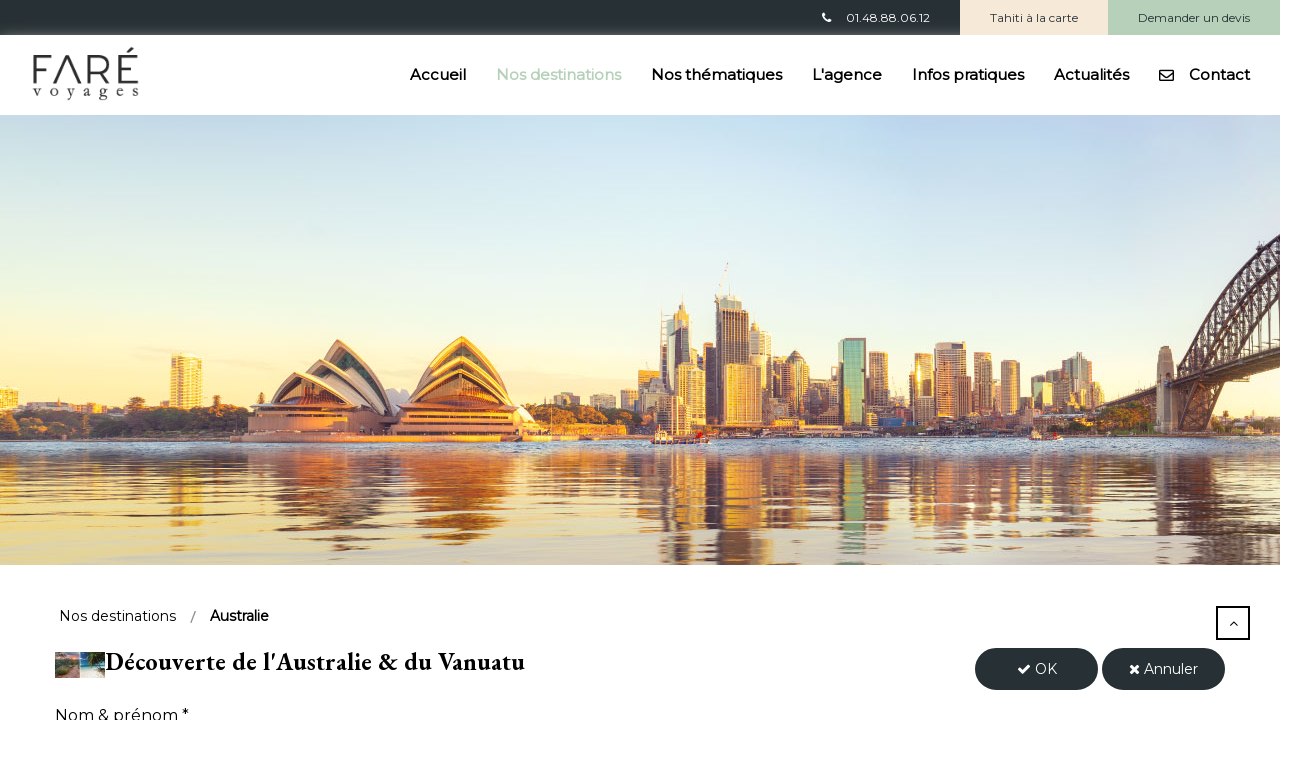

--- FILE ---
content_type: text/html; charset=utf-8
request_url: https://farevoyages.com/voyages/australie/product/contact/cid-216
body_size: 17150
content:
<!DOCTYPE html><html xmlns="http://www.w3.org/1999/xhtml" xml:lang="fr-fr" class="" id="" lang="fr-fr" dir="ltr"><head><link rel="preconnect" href="https://fonts.gstatic.com" crossorigin /><meta http-equiv="X-UA-Compatible" content="IE=edge"><meta name="viewport" content="width=device-width, initial-scale=1.0" /><base href="https://farevoyages.com/voyages/australie/product/contact/cid-216" /><meta http-equiv="content-type" content="text/html; charset=utf-8" /><meta name="robots" content="noindex" /><title>Australie - Voyage sur mesure par Fare Voyages | Road trips, désert &amp; côtes iconiques</title><link rel="preload" as="style" href="//fonts.googleapis.com/css2?family=Montserrat:wght@300;400&amp;display=swap" onload="this.onload=null;this.rel='stylesheet'" /> <script type="application/json" class="joomla-script-options new">{"csrf.token":"f7d8ba4ffde5be96b1e64e784d5cc3e5","system.paths":{"root":"","base":""}}</script><link href="https://farevoyages.com/images/Backoffice_Lapin_rouge/favicon.png" rel="Shortcut Icon" /><link rel="preload" as="style" href="https://fonts.googleapis.com/css2?family=EB+Garamond:wght@400;500;600;700;800&display=swap" onload="this.onload=null;this.rel='stylesheet'" /><style type="text/css">@font-face{font-family:"Font Awesome 5 Brands";font-style:normal;font-weight:normal;src:url(/media/com_hikashop/webfonts/fa-brands-400.eot);src:url(/media/com_hikashop/webfonts/fa-brands-400.eot#iefix) format("embedded-opentype"),url(/media/com_hikashop/webfonts/fa-brands-400.woff2) format("woff2"),url(/media/com_hikashop/webfonts/fa-brands-400.woff) format("woff"),url(/media/com_hikashop/webfonts/fa-brands-400.ttf) format("truetype"),url(/media/com_hikashop/webfonts/fa-brands-400.svg#fontawesome) format("svg");font-display:swap}@font-face{font-family:"Font Awesome 5 Free";font-style:normal;font-weight:400;src:url(/media/com_hikashop/webfonts/fa-regular-400.eot);src:url(/media/com_hikashop/webfonts/fa-regular-400.eot#iefix) format("embedded-opentype"),url(/media/com_hikashop/webfonts/fa-regular-400.woff2) format("woff2"),url(/media/com_hikashop/webfonts/fa-regular-400.woff) format("woff"),url(/media/com_hikashop/webfonts/fa-regular-400.ttf) format("truetype"),url(/media/com_hikashop/webfonts/fa-regular-400.svg#fontawesome) format("svg");font-display:swap}@font-face{font-family:"Font Awesome 5 Free";font-style:normal;font-weight:900;src:url(/media/com_hikashop/webfonts/fa-solid-900.eot);src:url(/media/com_hikashop/webfonts/fa-solid-900.eot#iefix) format("embedded-opentype"),url(/media/com_hikashop/webfonts/fa-solid-900.woff2) format("woff2"),url(/media/com_hikashop/webfonts/fa-solid-900.woff) format("woff"),url(/media/com_hikashop/webfonts/fa-solid-900.ttf) format("truetype"),url(/media/com_hikashop/webfonts/fa-solid-900.svg#fontawesome) format("svg");font-display:swap}@font-face{font-family:'Glyphicons Halflings';src:url('/plugins/system/ef4_jmframework/includes/assets/template/bootstrap/fonts/glyphicons-halflings-regular.eot');src:url('/plugins/system/ef4_jmframework/includes/assets/template/bootstrap/fonts/glyphicons-halflings-regular.eot#iefix') format('embedded-opentype'),url('/plugins/system/ef4_jmframework/includes/assets/template/bootstrap/fonts/glyphicons-halflings-regular.woff') format('woff'),url('/plugins/system/ef4_jmframework/includes/assets/template/bootstrap/fonts/glyphicons-halflings-regular.ttf') format('truetype'),url('/plugins/system/ef4_jmframework/includes/assets/template/bootstrap/fonts/glyphicons-halflings-regular.svg#glyphicons_halflingsregular') format('svg');font-display:swap}@font-face{font-family:'FontAwesome';src:url('//maxcdn.bootstrapcdn.com/font-awesome/4.7.0/fonts/fontawesome-webfont.eot?v=4.7.0');src:url('//maxcdn.bootstrapcdn.com/font-awesome/4.7.0/fonts/fontawesome-webfont.eot?#iefix&v=4.7.0') format('embedded-opentype'),url('//maxcdn.bootstrapcdn.com/font-awesome/4.7.0/fonts/fontawesome-webfont.woff2?v=4.7.0') format('woff2'),url('//maxcdn.bootstrapcdn.com/font-awesome/4.7.0/fonts/fontawesome-webfont.woff?v=4.7.0') format('woff'),url('//maxcdn.bootstrapcdn.com/font-awesome/4.7.0/fonts/fontawesome-webfont.ttf?v=4.7.0') format('truetype'),url('//maxcdn.bootstrapcdn.com/font-awesome/4.7.0/fonts/fontawesome-webfont.svg?v=4.7.0#fontawesomeregular') format('svg');font-weight:normal;font-style:normal;font-display:swap}.hk-row-fluid{display:-webkit-box;display:-moz-box;display:box;display:-webkit-flex;display:-moz-flex;display:-ms-flexbox;display:flex;-webkit-flex-flow:row wrap;-moz-flex-flow:row wrap;flex-flow:row wrap;list-style:none;margin:0;padding:0;text-rendering:optimizespeed}.hkc-1,.hkc-2,.hkc-3,.hkc-4,.hkc-5,.hkc-6,.hkc-7,.hkc-8,.hkc-9,.hkc-10,.hkc-11,.hkc-12,.hkc-xs-1,.hkc-sm-1,.hkc-md-1,.hkc-lg-1,.hkc-xl-1,.hkc-xs-2,.hkc-sm-2,.hkc-md-2,.hkc-lg-2,.hkc-xl-2,.hkc-xs-3,.hkc-sm-3,.hkc-md-3,.hkc-lg-3,.hkc-xl-3,.hkc-xs-4,.hkc-sm-4,.hkc-md-4,.hkc-lg-4,.hkc-xl-4,.hkc-xs-5,.hkc-sm-5,.hkc-md-5,.hkc-lg-5,.hkc-xl-5,.hkc-xs-6,.hkc-sm-6,.hkc-md-6,.hkc-lg-6,.hkc-xl-6,.hkc-xs-7,.hkc-sm-7,.hkc-md-7,.hkc-lg-7,.hkc-xl-7,.hkc-xs-8,.hkc-sm-8,.hkc-md-8,.hkc-lg-8,.hkc-xl-8,.hkc-xs-9,.hkc-sm-9,.hkc-md-9,.hkc-lg-9,.hkc-xl-9,.hkc-xs-10,.hkc-sm-10,.hkc-md-10,.hkc-lg-10,.hkc-xl-10,.hkc-xs-11,.hkc-sm-11,.hkc-md-11,.hkc-lg-11,.hkc-xl-11,.hkc-xs-12,.hkc-sm-12,.hkc-md-12,.hkc-lg-12{min-height:1px;padding-left:5px;padding-right:5px;-webkit-box-sizing:border-box;-moz-box-sizing:border-box;box-sizing:border-box}.hkc-xs-12,.hkc-xs-11,.hkc-xs-10,.hkc-xs-9,.hkc-xs-8,.hkc-xs-7,.hkc-xs-6,.hkc-xs-5,.hkc-xs-4,.hkc-xs-3,.hkc-xs-2,.hkc-xs-1,.hkc-sm-12,.hkc-sm-11,.hkc-sm-10,.hkc-sm-9,.hkc-sm-8,.hkc-sm-7,.hkc-sm-6,.hkc-sm-5,.hkc-sm-4,.hkc-sm-3,.hkc-sm-2,.hkc-sm-1,.hkc-md-12,.hkc-md-11,.hkc-md-10,.hkc-md-9,.hkc-md-8,.hkc-md-7,.hkc-md-6,.hkc-md-5,.hkc-md-4,.hkc-md-3,.hkc-md-2,.hkc-md-1,.hkc-lg-12,.hkc-lg-11,.hkc-lg-10,.hkc-lg-9,.hkc-lg-8,.hkc-lg-7,.hkc-lg-6,.hkc-lg-5,.hkc-lg-4,.hkc-lg-3,.hkc-lg-2,.hkc-lg-1,.hkc-xl-12,.hkc-xl-11,.hkc-xl-10,.hkc-xl-9,.hkc-xl-8,.hkc-xl-7,.hkc-xl-6,.hkc-xl-5,.hkc-xl-4,.hkc-xl-3,.hkc-xl-2,.hkc-xl-1{width:100%}.hkc-1,.hkc-2,.hkc-3,.hkc-4,.hkc-5,.hkc-6,.hkc-7,.hkc-8,.hkc-9,.hkc-10,.hkc-11,.hkc-12,.hk-container-fluid .hk-row div[class^=' hkc-'],.hk-container-fluid .hk-row div[class*=' hkc-']{float:left}.hkc-12{width:100%}.hkc-11{width:91.66666667%}.hkc-10{width:83.33333333%}.hkc-9{width:75%}.hkc-8{width:66.66666667%}.hkc-7{width:58.33333333%}.hkc-6{width:50%}.hkc-5{width:41.66666667%}.hkc-4{width:33.33333333%}.hkc-3{width:25%}.hkc-2{width:16.66666667%}.hkc-1{width:8.33333333%}@media (min-width:576px){.hkc-xs-11{width:91.66666667%}.hkc-xs-10{width:83.33333333%}.hkc-xs-9{width:75%}.hkc-xs-8{width:66.66666667%}.hkc-xs-7{width:58.33333333%}.hkc-xs-6{width:50%}.hkc-xs-5{width:41.66666667%}.hkc-xs-4{width:33.33333333%}.hkc-xs-3{width:25%}.hkc-xs-2{width:16.66666667%}.hkc-xs-1{width:8.33333333%}}@media (min-width:768px){.hkc-sm-11{width:91.66666667%}.hkc-sm-10{width:83.33333333%}.hkc-sm-9{width:75%}.hkc-sm-8{width:66.66666667%}.hkc-sm-7{width:58.33333333%}.hkc-sm-6{width:50%}.hkc-sm-5{width:41.66666667%}.hkc-sm-4{width:33.33333333%}.hkc-sm-3{width:25%}.hkc-sm-2{width:16.66666667%}.hkc-sm-1{width:8.33333333%}}@media (min-width:992px){.hkc-md-11{width:91.66666667%}.hkc-md-10{width:83.33333333%}.hkc-md-9{width:75%}.hkc-md-8{width:66.66666667%}.hkc-md-7{width:58.33333333%}.hkc-md-6{width:50%}.hkc-md-5{width:41.66666667%}.hkc-md-4{width:33.33333333%}.hkc-md-3{width:25%}.hkc-md-2{width:16.66666667%}.hkc-md-1{width:8.33333333%}}@media (min-width:1200px){.hkc-lg-11{width:91.66666667%}.hkc-lg-10{width:83.33333333%}.hkc-lg-9{width:75%}.hkc-lg-8{width:66.66666667%}.hkc-lg-7{width:58.33333333%}.hkc-lg-6{width:50%}.hkc-lg-5{width:41.66666667%}.hkc-lg-4{width:33.33333333%}.hkc-lg-3{width:25%}.hkc-lg-2{width:16.66666667%}.hkc-lg-1{width:8.33333333%}}@media (min-width:1600px){.hkc-xl-11{width:91.66666667%}.hkc-xl-10{width:83.33333333%}.hkc-xl-9{width:75%}.hkc-xl-8{width:66.66666667%}.hkc-xl-7{width:58.33333333%}.hkc-xl-6{width:50%}.hkc-xl-5{width:41.66666667%}.hkc-xl-4{width:33.33333333%}.hkc-xl-3{width:25%}.hkc-xl-2{width:16.66666667%}.hkc-xl-1{width:8.33333333%}}.clearfix:before,.clearfix:after,.hk-container:before,.hk-container:after,.hk-container-fluid:before,.hk-container-fluid:after,.hk-row:before,.hk-row:after,.hk-row-fluid:before,.hk-row-fluid:after,.hkform-group:before,.hkform-group:after,.hk-thumbnails:before,.hk-thumbnails:after{content:" ";display:table;-webkit-box-sizing:border-box;-moz-box-sizing:border-box;box-sizing:border-box}.clearfix:after,.hk-container:after,.hk-container-fluid:after,.hk-row:after,.hk-row-fluid:after,.hkform-group:after,.hk-thumbnails:before,.hk-thumbnails:after{clear:both}.hkform-group{margin-bottom:15px}.hikabtn,.hika_j2 .btn{display:inline-block;margin-bottom:0;font-weight:normal;text-align:center;vertical-align:middle;cursor:pointer;background-image:none;border:1px solid transparent;white-space:nowrap;padding:6px 12px;font-size:14px;line-height:1.42;border-radius:4px;-webkit-user-select:none;-moz-user-select:none;-ms-user-select:none;user-select:none;color:#333;background-color:#fff;border-color:#ccc}.hikabtn:focus,.hika_j2 .btn:focus{color:#333;background-color:#e6e6e6;border-color:#8c8c8c}.hikabtn:hover,.hika_j2 .btn:hover{text-decoration:none;color:#333;background-color:#f2f2f2;border-color:#adadad}.hika_j2 .btn-success,.hikabtn-success{color:#fff;background-color:#5cb85c;border-color:#4cae4c}.hika_j2 .btn-success:focus,.hikabtn-success:focus{color:#fff;background-color:#449d44;border-color:#255625}.hika_j2 .btn-success:hover,.hikabtn-success:hover{color:#fff;background-color:#449d44;border-color:#398439}.hika_j2 .btn-danger,.hikabtn-danger{color:#fff;background-color:#d9534f;border-color:#d43f3a}.hika_j2 .btn-danger:focus,.hikabtn-danger:focus{color:#fff;background-color:#c9302c;border-color:#761c19}.hika_j2 .btn-danger:hover,.hikabtn-danger:hover{color:#fff;background-color:#c9302c;border-color:#ac2925}.hikashop_products_listing,.hikashop_products_pagination{clear:both}.hikashop_product{-webkit-transition:width 0.3s;transition:width 0.3s}span.hikashop_product_name{text-align:left;display:block;margin-bottom:5px}.hikashop_product_image,.hk_product_image{text-align:center;clear:both}.hikashop_product_image .hikashop_product_image_subdiv,.hk_product_image .hk_subdiv{position:relative;text-align:center;clear:both;margin:auto}@media only screen and (max-width:760px),(min-device-width:768px) and (max-device-width:1024px){div.hikashop_products_listing td.hikashop_product_image_row,div.hikashop_products_listing td.hikashop_product_price_row,div.hikashop_products_listing td.hikashop_product_name_row,div.hikashop_products_listing td.hikashop_product_vote_row,div.hikashop_products_listing td.hikashop_product_price_row,div.hikashop_products_listing td.hikashop_product_add_to_cart_row,div.hikashop_products_listing td.hikashop_product_compare_row,div.hikashop_products_listing span.hikashop_product_stock_count,div.hikashop_products_listing span.hikashop_product_name{display:block;text-align:center}}@media only screen and (max-width:350px){.hikashop_product_price_full{padding-top:10px !important;height:50px !important}}@media only screen and (max-width:350px){.hikashop_product_price_full{padding-top:10px !important;height:50px !important}}.fa,.fab,.fal,.far,.fas{-moz-osx-font-smoothing:grayscale;-webkit-font-smoothing:antialiased;display:inline-block;font-style:normal;font-variant:normal;text-rendering:auto;line-height:1}.fa-angle-up:before{content:"\f106"}.fa-bars:before{content:"\f0c9"}.fa-check:before{content:"\f00c"}.fa-envelope:before{content:"\f0e0"}.fa-times:before{content:"\f00d"}.fab{font-family:"Font Awesome 5 Brands"}.far{font-weight:400}.fa,.far,.fas{font-family:"Font Awesome 5 Free"}.fa,.fas{font-weight:900}.clearfix:before,.clearfix:after{display:table;content:"";line-height:0}.clearfix:after{clear:both}article,aside,details,figcaption,figure,footer,header,hgroup,nav,section{display:block}html{font-size:100%;-webkit-text-size-adjust:100%;-ms-text-size-adjust:100%}a:focus{outline:thin dotted #333;outline:5px auto -webkit-focus-ring-color;outline-offset:-2px}a:hover,a:active{outline:0}sub,sup{position:relative;font-size:75%;line-height:0;vertical-align:baseline}sup{top:-0.5em}sub{bottom:-0.25em}img{max-width:100%;height:auto;vertical-align:middle;border:0;-ms-interpolation-mode:bicubic}button,input,select,textarea{margin:0;font-size:100%;vertical-align:middle}button,input{line-height:normal}button::-moz-focus-inner,input::-moz-focus-inner{padding:0;border:0}button,html input[type="button"],input[type="reset"],input[type="submit"]{-webkit-appearance:button;cursor:pointer}label,select,button,input[type="button"],input[type="reset"],input[type="submit"],input[type="radio"],input[type="checkbox"]{cursor:pointer}textarea{overflow:auto;vertical-align:top}@media print{*{text-shadow:none !important;color:#000 !important;background:transparent !important;box-shadow:none !important}a,a:visited{text-decoration:underline}a[href]:after{content:" (" attr(href) ")"}.ir a:after,a[href^="javascript:"]:after,a[href^="#"]:after{content:""}tr,img{page-break-inside:avoid}img{max-width:100% !important}p,h2,h3{orphans:3;widows:3}h2,h3{page-break-after:avoid}}body{margin:0;font-family:'Montserrat',sans-serif;font-weight:400;font-size:16px;line-height:1.7;color:#000;background-color:#fff}a{color:#000;text-decoration:none;-webkit-transition:color .2s ease-in;transition:color .2s ease-in}a:hover{text-decoration:underline}a:focus{outline:0}[class*="span"]{float:left;min-height:1px;margin-left:20px}.span12{width:940px}.span6{width:460px}.span3{width:220px}.span1{width:60px}.row-fluid{margin:0 -15px;width:auto !important}.row-fluid:before,.row-fluid:after{display:table;content:"";line-height:0}.row-fluid:after{clear:both}.row-fluid [class*="span"]{display:block;width:100%;box-sizing:border-box;float:left;margin-left:0;padding:0 15px}.row-fluid .span12{width:100%}.row-fluid .span6{width:50%}.row-fluid .span3{width:25%}.row-fluid .span1{width:8.33333333%}.container-fluid{padding-right:15px;padding-left:15px;margin-left:auto;margin-right:auto;max-width:1170px}.container-fluid:before,.container-fluid:after{display:table;content:"";line-height:0}.container-fluid:after{clear:both}.full-width>.container-fluid{max-width:100%;width:auto}p{margin:0}*+p{margin:1em 0}em{font-style:italic}h1,h2,h3,h4,h5,h6{margin:0 0 10px;font-family:inherit;font-weight:700;line-height:1.2;color:inherit}h1{font-size:1.5em}h2{font-size:1.375em}h3{font-size:1.25em}h4{font-size:1.125em}h5{font-size:1em}h6{font-size:1em}ol{padding:0;margin:0 0 10px 25px}ul ul,ul ol,ol ol,ol ul{margin-bottom:0}ul{padding:0;margin:0;list-style:none}ul:not([class]) li,ul.color li,ul.color2 li{margin:0;padding:0 0 0 20px;position:relative}ul:not([class]) li:before,ul.color li:before,ul.color2 li:before{content:'';position:absolute;display:block;top:11px;left:0;right:auto;width:4px;height:4px;border-radius:50%;background:#000}ul.color li:before{top:9px;width:6px;height:6px;background:transparent;border:1px solid #000}ul.color2 li:not([class]):before{background:currentColor}dl{margin-bottom:20px}dt,dd{line-height:1.7}dt{font-weight:bold}dd{margin-left:10px}hr{margin:30px 0;border:0;border-top:1px solid #ebebeb}form{margin:0 0 20px}fieldset{padding:0;margin:0;border:0}label,input,button,select,textarea{font-size:16px;font-weight:normal;line-height:20px}input,button,select,textarea{font-family:'Montserrat',sans-serif}label{display:block;margin-bottom:5px}select,textarea,input[type="text"],input[type="password"],input[type="datetime"],input[type="datetime-local"],input[type="date"],input[type="month"],input[type="time"],input[type="week"],input[type="number"],input[type="email"],input[type="url"],input[type="search"],input[type="tel"],input[type="color"],.uneditable-input{display:inline-block;height:40px;line-height:40px;box-sizing:border-box;border-radius:0;font-family:inherit;font-size:16px;font-weight:400;padding:0 15px;vertical-align:middle;border:1px solid #e6e6e6;color:inherit;background:#ebebeb}select:focus,textarea:focus,input[type="text"]:focus,input[type="password"]:focus,input[type="datetime"]:focus,input[type="datetime-local"]:focus,input[type="date"]:focus,input[type="month"]:focus,input[type="time"]:focus,input[type="week"]:focus,input[type="number"]:focus,input[type="email"]:focus,input[type="url"]:focus,input[type="search"]:focus,input[type="tel"]:focus,input[type="color"]:focus,.uneditable-input:focus{outline:none;border-color:#b3b3b3}textarea{height:auto;line-height:1.2;padding:15px}input[type="radio"],input[type="checkbox"]{margin:0 5px 0 0;line-height:normal}input[type="file"],input[type="image"],input[type="submit"],input[type="reset"],input[type="button"],input[type="radio"],input[type="checkbox"]{width:auto}select,input[type="file"]{height:40px;line-height:40px;padding:0}select{width:180px;padding:0 15px}select option{color:inherit;background:#ebebeb}input[type="file"]:focus,input[type="radio"]:focus,input[type="checkbox"]:focus{outline:thin dotted #333;outline:5px auto -webkit-focus-ring-color;outline-offset:-2px}.uneditable-input,.uneditable-textarea{color:#999;background-color:#e8e8e8;border-color:#e6e6e6;box-shadow:inset 0 1px 2px rgba(0,0,0,0.025);cursor:not-allowed}.uneditable-input{overflow:hidden;white-space:nowrap}.uneditable-textarea{width:auto;height:auto}input:-moz-placeholder,textarea:-moz-placeholder{color:inherit}input:-ms-input-placeholder,textarea:-ms-input-placeholder{color:inherit}input::-webkit-input-placeholder,textarea::-webkit-input-placeholder{color:inherit}input,textarea,.uneditable-input{margin-left:0}input:focus:invalid,textarea:focus:invalid,select:focus:invalid{color:#b94a48;border-color:#ee5f5b}input:focus:invalid:focus,textarea:focus:invalid:focus,select:focus:invalid:focus{border-color:#e9322d}table{max-width:100%;background-color:transparent;border-collapse:collapse;border-spacing:0}[class^="icon-"],[class*=" icon-"]{position:relative;top:1px;display:inline-block;font-family:'Glyphicons Halflings';font-style:normal;font-weight:normal;-webkit-font-smoothing:antialiased;-moz-osx-font-smoothing:grayscale}.btn{display:inline-block;margin-bottom:0;text-align:center;vertical-align:middle;cursor:pointer;line-height:20px;text-decoration:none;border:none;background:transparent;box-sizing:border-box;font-family:inherit;font-size:16px;font-weight:600;text-transform:uppercase;color:inherit;border:2px solid currentColor;padding:14px 50px;position:relative}.btn:after{content:'';position:absolute;display:block;top:0;left:0;right:auto;width:9px;height:9px;background:#000}.btn:hover,.btn:focus,.btn:active{text-decoration:none;-webkit-transition:all .2s ease-in;transition:all .2s ease-in;color:#fff;background:#000;border-color:transparent}.btn:focus{outline:thin dotted #333;outline:5px auto -webkit-focus-ring-color;outline-offset:-2px}.btn.active,.btn:active{outline:0}a.button,input.button,button.button,input[type="submit"],button[type="submit"],input[type="reset"],button[type="reset"]{display:inline-block;margin-bottom:0;text-align:center;vertical-align:middle;cursor:pointer;line-height:20px;text-decoration:none;border:none;background:transparent;box-sizing:border-box;font-family:inherit;font-size:16px;font-weight:600;text-transform:uppercase;color:inherit;border:2px solid currentColor;padding:14px 50px;position:relative}a.button:after,input.button:after,button.button:after,input[type="submit"]:after,button[type="submit"]:after,input[type="reset"]:after,button[type="reset"]:after{content:'';position:absolute;display:block;top:0;left:0;right:auto;width:9px;height:9px;background:#000}a.button:hover,input.button:hover,button.button:hover,input[type="submit"]:hover,button[type="submit"]:hover,input[type="reset"]:hover,button[type="reset"]:hover,a.button:focus,input.button:focus,button.button:focus,input[type="submit"]:focus,button[type="submit"]:focus,input[type="reset"]:focus,button[type="reset"]:focus,a.button:active,input.button:active,button.button:active,input[type="submit"]:active,button[type="submit"]:active,input[type="reset"]:active,button[type="reset"]:active{text-decoration:none;-webkit-transition:all .2s ease-in;transition:all .2s ease-in;color:#fff;background:#000;border-color:transparent}a.button:focus,input.button:focus,button.button:focus,input[type="submit"]:focus,button[type="submit"]:focus,input[type="reset"]:focus,button[type="reset"]:focus{outline:thin dotted #333;outline:5px auto -webkit-focus-ring-color;outline-offset:-2px}a.button.active,input.button.active,button.button.active,input[type="submit"].active,button[type="submit"].active,input[type="reset"].active,button[type="reset"].active,a.button:active,input.button:active,button.button:active,input[type="submit"]:active,button[type="submit"]:active,input[type="reset"]:active,button[type="reset"]:active{outline:0}.breadcrumb{list-style:none}.breadcrumb>li{display:inline-block}.breadcrumb>li>.divider{padding:0 10px}.thumbnail{display:block;padding:4px;line-height:20px;border:1px solid #ddd;border-radius:0;box-shadow:0 1px 3px rgba(0,0,0,0.055);-webkit-transition:all .2s ease-in-out;transition:all .2s ease-in-out}.pull-right{float:right}.pull-left{float:left}body .pull-left{float:left}body .pull-right{float:right}.clearfix:before,.clearfix:after{display:table;content:"";line-height:0}.clearfix:after{clear:both}@-ms-viewport{width:device-width}@media (min-width:1200px){.row{margin-left:-30px}.row:before,.row:after{display:table;content:"";line-height:0}.row:after{clear:both}[class*="span"]{float:left;min-height:1px;margin-left:30px}.container,.navbar-static-top .container,.navbar-fixed-top .container,.navbar-fixed-bottom .container{width:1170px}.span12{width:1170px}.span6{width:570px}.span3{width:270px}.span1{width:70px}.row-fluid{margin:0 -15px;width:auto !important}.row-fluid:before,.row-fluid:after{display:table;content:"";line-height:0}.row-fluid:after{clear:both}.row-fluid [class*="span"]{display:block;width:100%;box-sizing:border-box;float:left;margin-left:0;padding:0 15px}.row-fluid .span12{width:100%}.row-fluid .span6{width:50%}.row-fluid .span3{width:25%}.row-fluid .span1{width:8.33333333%}input,textarea,.uneditable-input{margin-left:0}}@media (min-width:768px) and (max-width:979px){.row{margin-left:-20px}.row:before,.row:after{display:table;content:"";line-height:0}.row:after{clear:both}[class*="span"]{float:left;min-height:1px;margin-left:20px}.container,.navbar-static-top .container,.navbar-fixed-top .container,.navbar-fixed-bottom .container{width:724px}.span12{width:724px}.span6{width:352px}.span3{width:166px}.span1{width:42px}.row-fluid{margin:0 -15px;width:auto !important}.row-fluid:before,.row-fluid:after{display:table;content:"";line-height:0}.row-fluid:after{clear:both}.row-fluid [class*="span"]{display:block;width:100%;box-sizing:border-box;float:left;margin-left:0;padding:0 15px}.row-fluid .span12{width:100%}.row-fluid .span6{width:50%}.row-fluid .span3{width:25%}.row-fluid .span1{width:8.33333333%}input,textarea,.uneditable-input{margin-left:0}}@media (max-width:767px){.row-fluid{width:auto !important}}@media (max-width:767px){.navbar-fixed-top,.navbar-fixed-bottom,.navbar-static-top{margin-left:-20px;margin-right:-20px}.container{width:auto}.row,.thumbnails{margin-left:0}[class*="span"],.uneditable-input[class*="span"],.row-fluid [class*="span"]{float:none;display:block;width:100%;margin-left:0;box-sizing:border-box}.span12,.row-fluid .span12{width:100%;box-sizing:border-box}.input-large,.input-xlarge,.input-xxlarge,input[class*="span"],select[class*="span"],textarea[class*="span"],.uneditable-input{display:block;width:100%;min-height:40px;box-sizing:border-box}}@media (max-width:480px){input[type="checkbox"],input[type="radio"]{border:1px solid #ccc}}@media (max-width:979px){body{padding-top:0}.navbar-fixed-top,.navbar-fixed-bottom{position:static}.navbar-fixed-top{margin-bottom:20px}.navbar-fixed-bottom{margin-top:20px}}#jm-allpage{position:relative;background:#fff;padding:0 50px}.container-fluid{padding-left:60px;padding-right:60px}#jm-top-bar{background:#273034;color:#b6d0b9;padding:12px 0;font-size:0.875em;line-height:20px}#jm-header.full-width #jm-top-bar-in,#jm-header.full-width #jm-logo-nav-in,#jm-header.full-width #jm-header-mod-in{max-width:100%}#jm-header.full-width #jm-top-bar{margin-left:-50px;margin-right:-50px}#jm-header.full-width #jm-top-bar-in{padding-left:50px;padding-right:50px}#jm-header-mod{background-color:#84909b;color:#fff}#jm-logo-nav{background:#fff}#jm-logo-nav .container-fluid{padding-left:0;padding-right:0}#jm-logo-wrap{padding:17px 0}#jm-logo-wrap a{color:inherit;text-decoration:none}#jm-logo-wrap a:hover{color:#000}#jm-logo-wrap img{border:none}#jm-top-menu{padding:20px 0;color:#000;position:relative;margin:0 -20px}#jm-main{padding-top:120px;padding-bottom:60px;background:#fff;color:#000}#jm-maincontent{display:block;margin-bottom:30px}#jm-bottom2{padding-top:120px;padding-bottom:60px;background:#fff;color:#000}#jm-bottom3{padding-top:120px;padding-bottom:60px;background:#fff;color:#000}#jm-footer-mod{padding-top:60px;background-color:rgba(182,208,185,0.4);color:#000}#jm-footer-in{padding:19px 0;line-height:1.1;position:relative}#jm-footer-in a{color:inherit}#jm-footer-in a:hover{color:#000}#jm-footer-in #jm-copyrights{padding:28px 0}#jm-header-mod{position:relative}#jm-back-top a{font-size:14px;text-align:center;position:relative;display:block;height:30px;line-height:30px;width:30px;-webkit-transition:all 1s ease 0s;transition:all 1s ease 0s;border:2px solid #000;background:none;color:#000}#jm-back-top a:hover{background:#000;color:#fff;text-decoration:none}#jm-back-top.fixed{position:fixed;bottom:10px;right:10px;left:auto;z-index:999}.jm-module,.moduletable{margin-bottom:60px}.jm-module .jm-title,.moduletable .jm-title,.jm-module>h3,.moduletable>h3{font-weight:600;font-family:'Montserrat',sans-serif;font-size:16px;line-height:1.1;margin:0 0 20px;color:#000;text-transform:uppercase}#jm-bottom3 .jm-module .jm-title,#jm-bottom3 .moduletable>h3{color:#273034}.jm-module-raw{float:left;margin-right:30px}#jm-top-bar .jm-module-raw{float:right;margin-right:0;margin-left:15px}#jm-top-menu .jm-module-raw{margin:0 20px;min-height:1px}.jm-module-content>.custom .nofloat{position:relative;padding-left:30px}.breadcrumb .icon-location{display:none}.breadcrumb a{color:inherit;text-decoration:none}.breadcrumb a:hover{text-decoration:underline}@media (max-width:1600px){#jm-allpage .dj-megamenu li.dj-up+li.dj-up{margin-left:40px}}@media (max-width:1366px){#jm-allpage .dj-megamenu li.dj-up+li.dj-up{margin-left:30px}#jm-allpage{padding:0 25px}#jm-header.full-width #jm-top-bar{margin-left:-25px;margin-right:-25px}#jm-header.full-width #jm-top-bar-in{padding-left:25px;padding-right:25px}.container-fluid{padding-left:25px;padding-right:25px}#jm-top-menu{margin:0 -10px}#jm-top-menu .jm-module-raw{margin:0 10px}}@media (max-width:979px){#jm-footer-mod .contact-footer{text-align:center}#jm-footer-mod #dj-megamenu505{max-width:630px;margin:auto !important}.jm-module-in{height:auto !important}img{box-sizing:border-box}.btn{-webkit-appearance:none}.btn,a.button,input.button,button.button,input[type="submit"],button[type="submit"],input[type="reset"],button[type="reset"]{padding-left:20px;padding-right:20px}.jm-module-in{height:auto !important}#jm-allpage{padding:0 15px}#jm-header.full-width #jm-top-bar{margin-left:-15px;margin-right:-15px}#jm-header.full-width #jm-top-bar-in{padding-left:15px;padding-right:15px}#jm-main{padding-top:30px;padding-bottom:0}#jm-bottom2{padding-top:30px;padding-bottom:0}#jm-bottom3{padding-top:30px;padding-bottom:0}#jm-footer-mod{padding-top:30px}.jm-module,.moduletable{margin-bottom:30px}}@media (max-width:767px){.menu-informations{display:none}#jm-top-bar{display:none}.btn,a.button,input.button,button.button,input[type="submit"],button[type="submit"],input[type="reset"],button[type="reset"]{padding-left:15px;padding-right:15px}input,select,textarea{max-width:100%}#jm-footer-logo,#jm-copyrights{float:none;text-align:center}}@media (max-width:480px){input,select,textarea{width:100%}#jm-top-menu{float:left}#jm-logo-wrap{float:unset;text-align:center}}@media (max-width:400px){#jm-logo-wrap{max-width:160px;min-height:66px;margin:auto;text-align:right}}.dj-megamenu-default{padding:0 !important;margin:0 !important;list-style:none;height:auto;position:relative;z-index:500;font-family:Arial,Helvetica,sans-serif;width:auto;background:rgb(56,56,56);background:-moz-linear-gradient(top,rgba(69,69,69,1) 0%,rgba(43,43,43,1) 100%);background:-webkit-gradient(linear,left top,left bottom,color-stop(0%,rgba(69,69,69,1)),color-stop(100%,rgba(43,43,43,1)));background:-webkit-linear-gradient(top,rgba(69,69,69,1) 0%,rgba(43,43,43,1) 100%);background:-o-linear-gradient(top,rgba(69,69,69,1) 0%,rgba(43,43,43,1) 100%);background:-ms-linear-gradient(top,rgba(69,69,69,1) 0%,rgba(43,43,43,1) 100%);background:linear-gradient(to bottom,rgba(69,69,69,1) 0%,rgba(43,43,43,1) 100%)}.dj-megamenu-default:after{content:"";clear:both;display:table}.dj-megamenu-default li.dj-up{position:relative;display:block;float:left;padding:0 !important;margin:0 !important}.dj-megamenu-default li a.dj-up_a{display:block;float:left;height:60px;font-size:12px;font-weight:bold;color:#fff;text-transform:uppercase;text-decoration:none;padding:0 20px;cursor:pointer;background:transparent;color:#fff;border-right:1px solid #000;border-left:1px solid #555;-webkit-transition:all 0.2s ease-out;transition:all 0.2s ease-out}.dj-megamenu-default li.first a.dj-up_a{border-left:0}.dj-megamenu-default li:last-child a.dj-up_a{border-right:0}.dj-megamenu-default li a.dj-up_a span{float:left;display:block;padding:0 0 0 !important;height:60px;line-height:60px;background:transparent}.dj-megamenu-default li:hover a.dj-up_a,.dj-megamenu-default li.hover a.dj-up_a,.dj-megamenu-default li.active a.dj-up_a{color:#fff;border-left-color:#46a5df;background:rgb(56,172,231);background:-moz-linear-gradient(top,rgba(56,172,231,1) 0%,rgba(22,129,209,1) 100%);background:-webkit-gradient(linear,left top,left bottom,color-stop(0%,rgba(56,172,231,1)),color-stop(100%,rgba(22,129,209,1)));background:-webkit-linear-gradient(top,rgba(56,172,231,1) 0%,rgba(22,129,209,1) 100%);background:-o-linear-gradient(top,rgba(56,172,231,1) 0%,rgba(22,129,209,1) 100%);background:-ms-linear-gradient(top,rgba(56,172,231,1) 0%,rgba(22,129,209,1) 100%);background:linear-gradient(to bottom,rgba(56,172,231,1) 0%,rgba(22,129,209,1) 100%);filter:progid:DXImageTransform.Microsoft.gradient(startColorstr='#38ace7',endColorstr='#1681d1',GradientType=0)}.dj-megamenu-default li:hover,.dj-megamenu-default li.hover{position:relative;z-index:200}.dj-megamenu .dj-subwrap{-webkit-animation-duration:400ms;animation-duration:400ms;-webkit-animation-delay:50ms;animation-delay:50ms;-webkit-animation-fill-mode:both;animation-fill-mode:both}.dj-megamenu li div.dj-subwrap,.dj-megamenu li:hover div.dj-subwrap li div.dj-subwrap,.dj-megamenu li.hover div.dj-subwrap li div.dj-subwrap{display:none}.dj-megamenu li.hover div.dj-subwrap,.dj-megamenu li.hover div.dj-subwrap li.hover>div.dj-subwrap,.dj-megamenu li.hover div.dj-subwrap li:hover>div.dj-subwrap{display:block}.fa{display:inline-block;font:normal normal normal 14px/1 FontAwesome;font-size:inherit;text-rendering:auto;-webkit-font-smoothing:antialiased;-moz-osx-font-smoothing:grayscale}.pull-right{float:right}.pull-left{float:left}.fa-check:before{content:"\f00c"}.fa-remove:before,.fa-close:before,.fa-times:before{content:"\f00d"}.fa-navicon:before,.fa-reorder:before,.fa-bars:before{content:"\f0c9"}.fa-envelope:before{content:"\f0e0"}.fa-angle-up:before{content:"\f106"}body{margin:0 !important;padding:0 !important}html,body.dj-offcanvas-open,.dj-offcanvas-wrapper,.dj-offcanvas-pusher{height:100%}.dj-offcanvas-pusher-in{position:relative}.dj-offcanvas-wrapper{position:relative;background:inherit}.dj-offcanvas-pusher{position:relative;left:0;height:100%;background:inherit;-webkit-transition:-webkit-transform 0.3s;transition:transform 0.3s}.dj-offcanvas-pusher::after{position:absolute;top:0;right:0;width:0;height:0;background:rgba(0,0,0,0.5);content:'';opacity:0;-webkit-transition:opacity 0.3s;transition:opacity 0.3s}.dj-offcanvas{position:fixed;top:0;left:0;z-index:100;visibility:hidden;width:300px;max-width:100%;height:100%;overflow:hidden;-webkit-transition:all 0.3s;transition:all 0.3s;display:none}.dj-megamenu-select-light .dj-mobile-open-btn,.dj-megamenu-offcanvas-light .dj-mobile-open-btn,.dj-megamenu-accordion-light .dj-mobile-open-btn{display:inline-block;cursor:pointer;margin:0 auto;width:auto;height:auto;font-size:42px;line-height:1;padding:3px 8px;background:#e4e4e4;color:#434343;text-align:center;-webkit-border-radius:3px;border-radius:3px;-webkit-transition:background-color 0.2s ease-out,color 0.2s ease-out;transition:background-color 0.2s ease-out,color 0.2s ease-out}.dj-megamenu-select-light .dj-mobile-open-btn:focus,.dj-megamenu-select-light:hover .dj-mobile-open-btn,.dj-megamenu-offcanvas-light .dj-mobile-open-btn:hover,.dj-megamenu-offcanvas-light .dj-mobile-open-btn:focus,.dj-megamenu-accordion-light .dj-mobile-open-btn:hover,.dj-megamenu-accordion-light .dj-mobile-open-btn:focus{background:#434343;color:#e4e4e4;text-decoration:none}.dj-offcanvas-light{background:#f2f2f2;color:#444}.dj-offcanvas-light .dj-offcanvas-top{background:#ebebeb;text-align:right}.dj-offcanvas-light .dj-offcanvas-close-btn{display:inline-block;font-size:20px;line-height:1;color:#b8b8b8;cursor:pointer;padding:10px 12px}.dj-offcanvas-light .dj-offcanvas-logo{padding:15px;text-align:center}.dj-offcanvas-light .dj-offcanvas-logo img{max-width:100%}.dj-offcanvas-light .dj-offcanvas-content{padding:0 15px 15px}.dj-offcanvas-modules{padding:15px}.dj-megamenu-accordion-light{position:relative;text-align:center}ul.dj-mobile-light{margin:0 -15px;padding:0;text-align:left}ul.dj-mobile-light li.dj-mobileitem{list-style:none outside;position:relative;margin:0;padding:0;background:none}ul.dj-mobile-light li.dj-mobileitem>a{display:block;font-size:14px;line-height:1;background:#f2f2f2;color:#444;text-decoration:none;padding:20px 15px;cursor:pointer;border-top:1px solid #e4e4e4;-webkit-transition:background-color 0.2s ease-out;transition:background-color 0.2s ease-out}ul.dj-mobile-light li.dj-mobileitem:hover>a,ul.dj-mobile-light li.dj-mobileitem.active>a{background:#ebebeb}ul.dj-mobile-light li.dj-mobileitem>a span.image-title{margin:0 0 0 10px}ul.dj-mobile-light li.dj-mobileitem.parent>a{padding-right:35px}ul.dj-mobile-light li.dj-mobileitem>ul{display:block;max-height:0;overflow:hidden;margin:0;padding:0}ul.dj-mobile-light li.dj-mobileitem.active>ul{max-height:1000px;-webkit-transition:max-height 0.3s ease-in;transition:max-height 0.3s ease-in;overflow:auto}ul.dj-mobile-light ul li.dj-mobileitem>a{color:#898989;background:#ebebeb;border-top:1px solid #f2f2f2;padding-left:30px}ul.dj-mobile-light ul li.dj-mobileitem:hover>a,ul.dj-mobile-light ul li.dj-mobileitem.active>a{color:#444;background:#e6e6e6}ul.dj-mobile-light ul ul li.dj-mobileitem>a{background:#e6e6e6;border-top:1px solid #eee;padding-left:45px}ul.dj-mobile-light ul ul li.dj-mobileitem:hover>a,ul.dj-mobile-light ul ul li.dj-mobileitem.active>a{background:#e1e1e1}.dj-megamenu-override{position:relative;z-index:500}.dj-megamenu-override:after{content:"";display:table;clear:both}.dj-megamenu-override li.dj-up{background-image:none;position:relative;display:block;float:left;padding:0;margin:0;z-index:1}.dj-megamenu-override li.dj-up+li.dj-up{margin-left:60px}.dj-megamenu-override li.dj-up a.dj-up_a{font-size:16px;font-family:'Montserrat',sans-serif;font-weight:600;display:block;text-decoration:none;text-transform:uppercase;padding:20px 0;line-height:20px;cursor:pointer;color:#000;position:relative}.dj-megamenu-override li.dj-up a.dj-up_a span{display:block}.dj-megamenu-override li.dj-up a.dj-up_a .arrow{display:none}.dj-megamenu-override li.dj-up.active a.dj-up_a,.dj-megamenu-override li.dj-up:hover a.dj-up_a,.dj-megamenu-override li.dj-up.hover a.dj-up_a{color:#000}#jm-allpage .dj-megamenu-offcanvas .dj-mobile-open-btn,#jm-allpage .dj-megamenu-accordion .dj-mobile-open-btn,#jm-allpage .dj-megamenu-select .dj-mobile-open-btn{padding:15px 0;width:auto;height:auto;line-height:1;background:none !important;border-radius:0;color:#000;font-size:28px}#jm-allpage .dj-megamenu-offcanvas .dj-mobile-open-btn:hover,#jm-allpage .dj-megamenu-accordion .dj-mobile-open-btn:hover,#jm-allpage .dj-megamenu-select .dj-mobile-open-btn:hover{color:rgba(0,0,0,0.8)}.dj-megamenu-override li.dj-up:hover,.dj-megamenu-override li.dj-up.hover,.dj-megamenu-override .dj-submenu>li:hover,.dj-megamenu-override .dj-subtree>li:hover{position:relative;z-index:200}.dj-megamenu-override li div.dj-subwrap{position:absolute;left:auto;right:auto;top:-9999px;visibility:hidden}.dj-megamenu-override li:hover div.dj-subwrap,.dj-megamenu-override li.hover div.dj-subwrap{left:0;right:auto;top:100%;visibility:visible;z-index:300;box-sizing:border-box;border-top:20px solid transparent;-webkit-transition:border .2s ease-in;transition:border .2s ease-in}.dj-megamenu-override li:hover div.dj-subwrap div.dj-subwrap-in,.dj-megamenu-override li.hover div.dj-subwrap div.dj-subwrap-in{background:#fff}.dj-megamenu-override li:hover div.dj-subwrap div.dj-subwrap,.dj-megamenu-override li.hover div.dj-subwrap div.dj-subwrap{left:100%;right:auto;top:-12px;z-index:400;border-top:none;border-left:5px solid transparent;border-right:5px solid transparent}.dj-megamenu-override .dj-subwrap-in:after{content:"";display:table;clear:both}.dj-megamenu-override .dj-subcol{float:left;margin:8px 0;box-sizing:border-box}.dj-megamenu-override .multiple_cols .dj-subcol+.dj-subcol:after{content:'';position:absolute;height:100%;top:0;border-left:1px solid #e6e6e6}.dj-megamenu-override .dj-submenu>li{display:block;position:relative;padding:0 20px;background:none}.dj-megamenu-override .dj-submenu>li>a{display:block;color:#84909b;line-height:1.7;font-weight:400;text-decoration:none;padding:5px 0}.dj-megamenu-override .dj-submenu>li:hover>a,.dj-megamenu-override .dj-submenu>li.hover>a,.dj-megamenu-override .dj-submenu>li.active>a{color:#000}.dj-megamenu-override .dj-submenu .parent>a{position:relative}.dj-megamenu-override .dj-submenu .arrow{position:absolute;display:block;top:50%;left:auto;right:0;margin-top:-2px;height:4px;width:4px;border-right:1px solid currentColor;border-top:1px solid currentColor;-webkit-transform:rotate(45deg);transform:rotate(45deg)}.dj-megamenu-override li.dj-up a span{display:block}.dj-megamenu-override li.dj-up a span.image-title{margin:0 0 0 15px;display:inline-block;vertical-align:middle}.dj-megamenu-override .dj-subtree{padding-left:15px}.dj-megamenu-override .dj-subtree>li>a{display:block;color:#84909b;line-height:1.7;font-weight:400;padding-top:5px;padding-bottom:5px;padding-left:12px;padding-right:0;text-decoration:none}.dj-megamenu-override .dj-subtree>li>a:hover{color:#000}.dj-megamenu-override .dj-subtree>li:hover>a,.dj-megamenu-override .dj-subtree>li.hover>a,.dj-megamenu-override .dj-subtree>li.active>a{color:#000}html,body{overflow-x:hidden !important}.fa{font-family:"FontAwesome" !important}#jm-back-top{display:block !important;bottom:80px !important;right:30px !important}#jm-allpage{padding:0}#jm-allpage #jm-main{padding-top:40px;background:transparent}#jm-allpage #jm-logo-nav{background:#fff;padding:0px 30px;box-shadow:0px 5px 15px #c4c4c4}#jm-allpage #jm-logo-nav #jm-top-menu{padding:10px 0}#jm-allpage #jm-logo-nav #jm-logo-wrap{padding:0px}#jm-allpage #jm-logo-nav #jm-logo-wrap #jm-logo{padding-top:10px}#jm-allpage #jm-logo-nav #jm-logo-wrap #jm-logo img{max-width:110px}#jm-allpage #jm-top-bar{padding:0px;line-height:25px;color:#fff;font-size:12px}#jm-allpage #jm-top-bar .bg-polynesie{display:inline-block;line-height:35px;background:#F6E9D8;padding:0 30px;margin-right:-3px}#jm-allpage #jm-top-bar a{color:#273034}#jm-allpage #jm-top-bar #background-devis{background-color:#B6D0B9;line-height:35px;display:inline-block;padding:0 30px;font-weight:400 !important;transition:all .3s}#jm-allpage #jm-top-bar #background-devis:hover{background-color:#273034;color:#fff}#jm-allpage #jm-top-bar #telephone-devis{line-height:30px;padding:0 30px;display:inline-block;color:#fff}#jm-allpage #jm-top-bar span::before{content:'\f095';font-family:"FontAwesome";padding-right:15px;color:#fff}#jm-allpage .jm-module,#jm-allpage .moduletable{margin-bottom:20px}.dj-megamenu .dj-subwrap-in .dj-subcol::after{display:none}.dj-megamenu .dj-subwrap-in .dj-subcol .dj-more{color:#000;font-weight:400}.dj-megamenu .dj-subwrap-in .dj-subcol .dj-more .arrow{display:none}.dj-megamenu .dj-subwrap-in .dj-subcol .dj-subtree{padding-left:0}.dj-megamenu .dj-subwrap-in .dj-subcol .dj-subtree a{font-size:14px;padding-left:0}.dj-megamenu .dj-subwrap-in .dj-subcol .arrow{display:none}.dj-offcanvas-content{padding-bottom:0 !important}.dj-offcanvas-modules{background-color:#B6D0B9}.dj-offcanvas-modules a{color:#fff;font-size:14px}.itemid1148 a{color:#84909b !important}.dj-megamenu .dj-subwrap-in .dj-subcol .dj-more{color:#84909b !important;font-weight:400}.dj-megamenu-override li.dj-up.active a.dj-up_a,.dj-megamenu-override li.dj-up:hover a.dj-up_a,.dj-megamenu-override li.dj-up.hover a.dj-up_a{color:#B6D0B9 !important}.dj-megamenu-override li.dj-up a.dj-up_a{text-transform:none;font-weight:600;font-size:15px !important}h1,h3,h2,.jmm-title{color:#000;font-family:'EB Garamond',serif}h2{font-size:24px;font-weight:400;color:#000}a:hover{text-decoration:none !important}.jm-title{color:#000 !important;font-family:'EB Garamond',serif !important;font-size:35px !important;text-transform:none !important}.itemid1081 span{display:flex !important;align-items:center}.breadcrumb{font-size:14px}.breadcrumb .active{font-weight:700}.other{background-color:#273034;color:#fff;border:2px solid #273034;transition:all .3s;border-radius:50px;padding:10px 20px;font-size:16px !important}.other:hover{background:transparent;color:#273034}.btn::after,.header-ms .dj-readmore-wrapper a::after,a.button::after,input.button::after,button.button::after,input[type="submit"]::after,button[type="submit"]::after,input[type="reset"]::after,button[type="reset"]::after{display:none}.btn{transition:all .3s;text-transform:none;font-weight:400;border-radius:50px}.dj-mobile-nav .fa-envelope{margin-right:10px}#jm-footer-logo{display:none}#jm-footer-in{padding:0}#jm-footer-mod .span3 span,#jm-footer-mod .span100 span{color:#000 !important;font-family:'EB Garamond',serif;font-size:1.25em;font-weight:bold}#jm-footer-mod .menu-informations{margin-right:30px}#jm-footer-mod p{font-size:14px}#jm-footer-mod .nofloat{padding-left:0}#jm-footer-mod .menu{display:flex}#jm-footer-mod .dj-megamenu-default{background:transparent;font-family:'Montserrat';text-decoration:none;font-weight:400;display:flex;justify-content:space-between}#jm-footer-mod .dj-megamenu-default li:hover{background:none}#jm-footer-mod .dj-megamenu-default .dj-up_a{font-size:14px;font-weight:400;color:#273034;border:none;text-transform:none;background:none}#jm-footer-mod .dj-megamenu-default .dj-up_a:hover{background:none}iframe{border:none !important}#pageaustralie #jm-main{background-image:url('/images/com_hikashop/upload/header-australie.jpg');background-repeat:no-repeat}#pagepolynesie #jm-bottom3,#pagepolynesie #jm-bottom2,#pageaustralie #jm-bottom3,#pageaustralie #jm-bottom2,#pagenz #jm-bottom3,#pagenz #jm-bottom2,#pagenc #jm-bottom3,#pagenc #jm-bottom2,#pagevanuatu #jm-bottom3,#pagevanuatu #jm-bottom2,#pagechili #jm-bottom3,#pagechili #jm-bottom2,#pageusa #jm-bottom3,#pageusa #jm-bottom2,#pagereunion #jm-bottom3,#pagereunion #jm-bottom2,#pageilemaurice #jm-bottom3,#pageilemaurice #jm-bottom2{padding-top:0}#pagepolynesie .other,#pageaustralie .other,#pagenz .other,#pagenc .other,#pagevanuatu .other,#pagechili .other,#pageusa .other,#pagereunion .other,#pageilemaurice .other{display:none}#pagepolynesie #jm-breadcrumbs,#pageaustralie #jm-breadcrumbs,#pagenz #jm-breadcrumbs,#pagenc #jm-breadcrumbs,#pagevanuatu #jm-breadcrumbs,#pagechili #jm-breadcrumbs,#pageusa #jm-breadcrumbs,#pagereunion #jm-breadcrumbs,#pageilemaurice #jm-breadcrumbs{padding-top:450px}#pagepolynesie #jm-content-bottom,#pageaustralie #jm-content-bottom,#pagenz #jm-content-bottom,#pagenc #jm-content-bottom,#pagevanuatu #jm-content-bottom,#pagechili #jm-content-bottom,#pageusa #jm-content-bottom,#pagereunion #jm-content-bottom,#pageilemaurice #jm-content-bottom{padding-top:100px}div.hikashop_subcontainer{min-height:auto !important}.hikashop_products_listing .hikashop_product_custom_name{display:none}#hika-content-price{font-size:13px !important;text-align:right !important;margin-top:-42px}#hika-content-price #first{padding-right:20px}#hika-content-price #second{color:#000 !important;font-size:13px !important;font-weight:400 !important}.hikashop_product_custom_value{padding-right:20px;font-size:13px}.hikashop_listing_img_title{position:relative}.hikashop_product_custom_localisation_line{margin:0 0 0 10px;text-align:left !important;padding-top:20px}.hikashop_product_custom_duresjour_line{margin:0 0 0 10px;text-align:left !important}#hikashop_contact_form input{background:#fff;border:1px solid #B6D0B9;width:500px}#hikashop_contact_form #voussouhaiteztrerecontactpar_Telephone{width:auto}#hikashop_contact_form textarea{background:#fff;border:1px solid #B6D0B9}#hikashop_contact_form #hikashop_contact_name_email{margin-top:15px}#hikashop_contact_form #voussouhaiteztrerecontactpar_Mail,#hikashop_contact_form #voussouhaiteztrerecontactpar_Tlphone{width:auto}#hikashop_contact_form #hikashop_contact_item_name_77 label,#hikashop_contact_form #hikashop_contact_item_name_70 label,#hikashop_contact_form #hikashop_contact_item_name_78 label{font-family:'EB Garamond';font-size:24px;font-weight:bold;margin:50px 0}#hikashop_contact_form #hikashop_contact_nbredepersonnes #nbredepersonnes{width:100px;background-position-x:70px !important;border-radius:0;border:1px solid #B6D0B9}.hikabtn,.hika_j2 .btn{border:2px solid #273034 !important;padding:6px 12px !important;border-radius:50px !important;font-size:14px !important;line-height:26px !important;color:#fff !important;background-color:#273034 !important;max-width:250px !important;transition:all .3s !important;min-height:26px;min-width:123px;font-weight:400 !important}.hikabtn:hover,.hika_j2 .btn:hover{background-color:transparent !important;color:#273034 !important}.hikashop_products_listing .hikashop_product_image_subdiv{margin:0}.hikashop_products .hikashop_container{margin:25px 0 !important;padding-bottom:20px;width:370px;transition:all .3s;border:1px solid #E9E9E9}.hikashop_products .hikashop_container:hover{box-shadow:0px 0px 10px rgba(0,0,0,0.1)}.hikashop_products .hikashop_container .hikashop_subcontainer{text-align:left !important}.hikashop_products .hikashop_container .hikashop_subcontainer span.hikashop_product_name{margin:10px 0;min-height:60px;padding-top:10px}.hikashop_products .hikashop_container .hikashop_subcontainer .hikashop_product_name{padding-left:20px;font-family:'EB garamond';text-align:left !important;font-size:22px;font-weight:bold;line-height:1}.hikashop_products .hikashop_container .hikashop_subcontainer .hikashop_product_price_full,.hikashop_products .hikashop_container .hikashop_subcontainer .hikashop_product_stock_count{text-align:right !important;color:#3e8468;font-size:18px;width:95%;font-family:'Montserrat',sans-serif;font-weight:600 !important;display:block;padding-left:0;font-weight:bold;padding-top:0;margin-right:0 !important}.hikashop_products .hikashop_container .thumbnail{padding:0;border:none;box-shadow:none}select{border:2px solid #B6D0B9;-moz-appearance:none;border-radius:50px;background-color:#fff;line-height:0}select option{color:inherit;background:transparent}@-moz-document url-prefix(){select{background-image:url(/templates/jm-lux/images/dropdown.png) !important;background-repeat:no-repeat !important;background-position:right !important;background-position-x:150px !important}}#dj-megamenu202 .dj-subtree a{font-size:16px !important;padding-left:0}.produit-associes{font-family:'EB Garamond' !important;font-size:1.5em !important;color:#273034 !important}@media (max-width:1199px){#jm-top-menu{z-index:500}.hikashop_products_listing .hk-row-fluid{max-width:820px;margin:auto}.hikashop_products_listing .hk-row-fluid .hkc-md-4{width:50% !important;max-width:380px;margin:auto}}@media (max-width:1099px){#jm-footer-mod .menu-informations{margin-right:0px}}@media (max-width:979px){.hikashop_products_listing .hk-row-fluid .hkc-md-4{width:100% !important}#jm-footer-mod{text-align:center}#jm-footer-mod .jm-module{margin:auto;padding:20px 0}.menu-informations{display:none}}@media (max-width:480px){#jm-logo{padding-bottom:10px}#jm-top-menu{float:left;position:absolute;top:0}.hk-row-fluid .hkc-md-4{max-width:300px !important}.hk-row-fluid .hkc-md-4 .hikashop_container{width:300px !important}.hk-row-fluid .hkc-md-4 .hikashop_container .hikashop_subcontainer{height:auto !important}.hk-row-fluid .hkc-md-4 .hikashop_container .hikashop_subcontainer .hikashop_product_image{height:auto !important}.hk-row-fluid .hkc-md-4 .hikashop_container .hikashop_subcontainer .hikashop_product_image .hikashop_product_image_subdiv{width:300px !important}.hk-row-fluid .hkc-md-4 .hikashop_container .hikashop_subcontainer .hikashop_product_image .hikashop_product_image_subdiv img{max-width:300px !important}#pagepolynesie #jm-main,#pageaustralie #jm-main,#pagenz #jm-main,#pagenc #jm-main,#pagevanuatu #jm-main,#pagechili #jm-main,#pageusa #jm-main,#pagereunion #jm-main,#pageilemaurice #jm-main{background-image:none !important}#pagepolynesie #jm-main #jm-breadcrumbs,#pageaustralie #jm-main #jm-breadcrumbs,#pagenz #jm-main #jm-breadcrumbs,#pagenc #jm-main #jm-breadcrumbs,#pagevanuatu #jm-main #jm-breadcrumbs,#pagechili #jm-main #jm-breadcrumbs,#pageusa #jm-main #jm-breadcrumbs,#pagereunion #jm-main #jm-breadcrumbs,#pageilemaurice #jm-main #jm-breadcrumbs{padding-top:0px !important}}#hikashop_category_information_module_522 div.hikashop_subcontainer,#hikashop_category_information_module_522 .hikashop_rtop *,#hikashop_category_information_module_522 .hikashop_rbottom *{background:#fff}#hikashop_category_information_module_522 div.hikashop_subcontainer,#hikashop_category_information_module_522 div.hikashop_subcontainer span,#hikashop_category_information_module_522 div.hikashop_container{text-align:center}#hikashop_category_information_module_522 div.hikashop_container{margin:10px 10px}#hikashop_category_information_module_522 .hikashop_product_image{height:220px}#hikashop_category_information_module_522 .hikashop_product_image_subdiv{width:371px}@media (min-width:1200px){#dj-megamenu202mobile{display:none}}@media (max-width:1199px){#dj-megamenu202,#dj-megamenu202sticky,#dj-megamenu202placeholder{display:none !important}}.dj-megamenu-override li.dj-up a.dj-up_a span.dj-icon{display:inline-block}</style> <script>function onUserInteract(callback){window.addEventListener('load',function(){if(window.pageYOffset!==0){callback()}});window.addEventListener('scroll',function(){callback()});document.addEventListener('DOMContentLoaded',function(){let b=document.getElementsByTagName('body')[0];b.addEventListener('mouseenter',function(){callback()});});}</script><script>(function(w){"use strict";if(!w.loadCSS){w.loadCSS=function(){};}
var rp=loadCSS.relpreload={};rp.support=(function(){var ret;try{ret=w.document.createElement("link").relList.supports("preload");}catch(e){ret=false;}
return function(){return ret;};})();rp.bindMediaToggle=function(link){var finalMedia=link.media||"all";function enableStylesheet(){if(link.addEventListener){link.removeEventListener("load",enableStylesheet);}else if(link.attachEvent){link.detachEvent("onload",enableStylesheet);}
link.setAttribute("onload",null);link.media=finalMedia;}
if(link.addEventListener){link.addEventListener("load",enableStylesheet);}else if(link.attachEvent){link.attachEvent("onload",enableStylesheet);}
setTimeout(function(){link.rel="stylesheet";link.media="only x";});setTimeout(enableStylesheet,3000);};rp.poly=function(){if(rp.support()){return;}
var links=w.document.getElementsByTagName("link");for(var i=0;i<links.length;i++){var link=links[i];if(link.rel==="preload"&&link.getAttribute("as")==="style"&&!link.getAttribute("data-loadcss")){link.setAttribute("data-loadcss",true);rp.bindMediaToggle(link);}}};if(!rp.support()){rp.poly();var run=w.setInterval(rp.poly,500);if(w.addEventListener){w.addEventListener("load",function(){rp.poly();w.clearInterval(run);});}else if(w.attachEvent){w.attachEvent("onload",function(){rp.poly();w.clearInterval(run);});}}
if(typeof exports!=="undefined"){exports.loadCSS=loadCSS;}
else{w.loadCSS=loadCSS;}}(typeof global!=="undefined"?global:this));</script><script>let loaded=false;onUserInteract(function(){var css_urls=["\/media\/plg_jchoptimize\/cache\/css\/9b7d5ba63c64ecdc489473f7257e7abf.css"];if(!loaded){css_urls.forEach(function(url,index){let l=document.createElement('link');l.rel='stylesheet';l.href=url;let h=document.getElementsByTagName('head')[0];h.append(l);});loaded=true;}});</script><noscript><link rel="stylesheet" href="/media/plg_jchoptimize/cache/css/9b7d5ba63c64ecdc489473f7257e7abf.css" /></noscript><noscript><style type="text/css">img.jch-lazyload,iframe.jch-lazyload{display:none}</style> </noscript> </head><body class="  " id="pageaustralie"><div class="dj-offcanvas-wrapper"><div class="dj-offcanvas-pusher"><div class="dj-offcanvas-pusher-in"><noscript><iframe src="https://www.googletagmanager.com/ns.html?id=GTM-PQ8FBWRS"
height="0" width="0" style="display:none;visibility:hidden"></iframe></noscript><div id="jm-allpage"> <header id="jm-header" class=" full-width"><div id="jm-header-in"><div id="jm-top-bar" class=""><div id="jm-top-bar-in" class="container-fluid"><div class="jm-module-raw "><div class="custom" ><p><a id="telephone-devis" href="tel:+33148880612"><span class="fa-phone-alt">01.48.88.06.12</span></a><a id="demande-devis" class="bg-polynesie" href="https://surmesure.farevoyages.com/Polynesie-Francaise/Tahiti/LesHotels.aspx" target="_blank" rel="noopener">Tahiti à la carte</a> <a id="background-devis" href="/demande-de-devis">Demander un devis</a></p></div></div></div></div><div id="jm-logo-nav"><div id="jm-logo-nav-in" class="container-fluid"><div id="jm-logo-wrap" class="pull-left"><div id="jm-logo"> <a href="https://farevoyages.com/"> <img class="jch-lazyload" src="[data-uri]" data-src="https://farevoyages.com/images/FARE-LOGO-BLACK.png" alt="Faré voyages" width="132" height="67" /><noscript><img src="https://farevoyages.com/images/FARE-LOGO-BLACK.png" alt="Faré voyages" width="132" height="67" /></noscript></a> </div></div><nav id="jm-top-menu" class="pull-right "><div class="jm-module-raw "><div class="dj-megamenu-wrapper" ><ul id="dj-megamenu202" class="dj-megamenu  dj-fa-0 dj-megamenu-override  horizontalMenu " data-options='{"wrap":"jm-top-menu","animIn":"fadeInUp","animOut":"zoomOut","animSpeed":"normal","openDelay":"250","closeDelay":"250","event":"mouseenter","eventClose":"mouseleave","fixed":"0","offset":"0","theme":"override","direction":"ltr","wcag":"1","overlay":0}' data-trigger="1199"> <li class="dj-up itemid435 first"><a class="dj-up_a  " href="/" ><span >Accueil</span></a></li><li class="dj-up itemid1125 active parent"><a class="dj-up_a active " aria-haspopup="true" aria-expanded="false" href="/voyages" ><span class="dj-drop" >Nos destinations<span class="arrow" aria-hidden="true"></span></span></a><div class="dj-subwrap  multiple_cols subcols2" style=""><div class="dj-subwrap-in" style="width:500px;"><div class="dj-subcol" style="width:250px"><ul class="dj-submenu"><li class="itemid1142 first"><a href="/voyages/polynesie" >Polynésie</a></li><li class="itemid1230"><a href="/voyages/la-reunion" >La Réunion</a></li><li class="itemid1232"><a href="/voyages/ile-maurice" >Île Maurice</a></li><li class="itemid1131 current active"><a class="active " href="/voyages/australie" >Australie</a></li><li class="itemid1143"><a href="/voyages/nouvelle-zelande" >Nouvelle-Zélande</a></li></ul></div><div class="dj-subcol" style="width:250px"><ul class="dj-submenu"><li class="itemid1144 first"><a href="/voyages/nouvelle-caledonie" >Nouvelle-Calédonie</a></li><li class="itemid1146"><a href="/voyages/vanuatu" >Vanuatu</a></li><li class="itemid1147"><a href="/voyages/chili" >Chili</a></li><li class="itemid1148"><a href="/voyages/etats-unis" >États-Unis</a></li><li class="itemid1229"><a href="/demande-de-devis" >Autres destinations</a></li></ul></div><div style="clear:both;height:0"></div></div></div></li><li class="dj-up itemid1149 parent"><a class="dj-up_a  " aria-haspopup="true" aria-expanded="false" tabindex="0" ><span class="dj-drop" >Nos thématiques<span class="arrow" aria-hidden="true"></span></span></a><div class="dj-subwrap  multiple_cols subcols2" style=""><div class="dj-subwrap-in" style="width:540px;"><div class="dj-subcol" style="width:270px"><ul class="dj-submenu"><li class="itemid1189 first"><a href="/nos-thematiques/voyages-de-noces" >Voyages de noces</a></li><li class="itemid1191"><a href="/nos-thematiques/en-famille" >En famille</a></li><li class="itemid1190"><a href="/nos-thematiques/petits-prix" >Petits prix</a></li><li class="itemid1197"><a href="/nos-thematiques/les-incontournables" >Les incontournables</a></li><li class="itemid1196"><a href="/nos-thematiques/hors-des-sentiers-battus" >Hors des sentiers battus</a></li><li class="itemid1209"><a href="/nos-thematiques/sejours-d-exception" >Séjours d'exception</a></li><li class="itemid1199"><a href="/nos-thematiques/croiseres" >Croisères</a></li></ul></div><div class="dj-subcol" style="width:270px"><ul class="dj-submenu"><li class="itemid1192 first"><a href="/nos-thematiques/farniente" >Farniente</a></li><li class="itemid1198"><a href="/nos-thematiques/plongees" >Plongées</a></li><li class="itemid1195"><a href="/nos-thematiques/combine-multi-pays" >Combinés multi-pays</a></li><li class="itemid1193"><a href="/nos-thematiques/circuit-en-groupeavec-guide-francophone" >Circuits en groupe avec guide francophone</a></li><li class="itemid1194"><a href="/nos-thematiques/autotour-voyages-en-camping-car" >Autotours &amp; voyages en Camping-car</a></li></ul></div><div style="clear:both;height:0"></div></div></div></li><li class="dj-up itemid1150"><a class="dj-up_a  " href="/l-agence" ><span >L'agence</span></a></li><li class="dj-up itemid1155 parent"><a class="dj-up_a  " aria-haspopup="true" aria-expanded="false" href="/informations" ><span class="dj-drop" >Infos pratiques<span class="arrow" aria-hidden="true"></span></span></a><div class="dj-subwrap  multiple_cols subcols2" style=""><div class="dj-subwrap-in" style="width:540px;"><div class="dj-subcol" style="width:270px"><ul class="dj-submenu"><li class="itemid1157 first parent subtree"><a class="dj-more " aria-haspopup="true" aria-expanded="false" href="/informations/avant-de-partir" >Avant de partir<span class="arrow" aria-hidden="true"></span></a><ul class="dj-subtree"><li class="itemid1159 first"><a href="/informations/avant-de-partir/assurances" >Assurances</a></li><li class="itemid1160"><a href="/informations/avant-de-partir/ou-partir-selon-la-saison" >Où partir selon la saison ?</a></li></ul></li></ul></div><div class="dj-subcol" style="width:270px"><ul class="dj-submenu"><li class="itemid1156 first parent subtree"><a class="dj-more " aria-haspopup="true" aria-expanded="false" href="/informations/destinations" >Infos destinations<span class="arrow" aria-hidden="true"></span></a><ul class="dj-subtree"><li class="itemid1162 first"><a href="/informations/destinations/polynesie" >Polynésie</a></li><li class="itemid1231"><a href="/informations/destinations/la-reunion" >La Réunion</a></li><li class="itemid1233"><a href="/informations/destinations/ile-maurice" >Île Maurice</a></li><li class="itemid1163"><a href="/informations/destinations/australie" >Australie</a></li><li class="itemid1165"><a href="/informations/destinations/nouvelle-zelande" >Nouvelle-Zélande</a></li><li class="itemid1166"><a href="/informations/destinations/nouvelle-caledonie" >Nouvelle-Calédonie</a></li><li class="itemid1167"><a href="/informations/destinations/vanuatu" >Vanuatu</a></li><li class="itemid1168"><a href="/informations/destinations/chili" >Chili</a></li><li class="itemid1169"><a href="/informations/destinations/etats-unis" >Etats-Unis</a></li></ul></li></ul></div><div style="clear:both;height:0"></div></div></div></li><li class="dj-up itemid529"><a class="dj-up_a  " href="/actualites" ><span >Actualités</span></a></li><li class="dj-up itemid1081"><a class="dj-up_a  " href="/contact" ><span ><span class="dj-icon far fa-envelope" aria-hidden="true"></span><span class="image-title">Contact</span></span></a></li></ul><div id="dj-megamenu202mobile" class="dj-megamenu-offcanvas dj-megamenu-offcanvas-light "> <a href="#" class="dj-mobile-open-btn" aria-label="Open mobile menu"><span class="fa fa-bars" aria-hidden="true"></span></a> <aside id="dj-megamenu202offcanvas" class="dj-offcanvas dj-fa-0 dj-offcanvas-light " data-effect="3"><div class="dj-offcanvas-top"> <a href="#" class="dj-offcanvas-close-btn" aria-label="Close mobile menu"><span class="fa fa-close" aria-hidden="true"></span></a> </div><div class="dj-offcanvas-logo"> <a href="https://farevoyages.com/"> <img class="jch-lazyload" src="[data-uri]" data-src="/images/Backoffice_Lapin_rouge/fare-logo-backoffice.png" alt="Faré voyages" width="104" height="53" /><noscript><img src="/images/Backoffice_Lapin_rouge/fare-logo-backoffice.png" alt="Faré voyages" width="104" height="53" /></noscript></a> </div><div class="dj-offcanvas-content"><ul class="dj-mobile-nav dj-mobile-light "> <li class="dj-mobileitem itemid-435"><a href="/" >Accueil</a></li><li class="dj-mobileitem itemid-1125 active deeper parent"><a href="/voyages" >Nos destinations</a><ul class="dj-mobile-nav-child"><li class="dj-mobileitem itemid-1142"><a href="/voyages/polynesie" >Polynésie</a></li><li class="dj-mobileitem itemid-1230"><a href="/voyages/la-reunion" >La Réunion</a></li><li class="dj-mobileitem itemid-1232"><a href="/voyages/ile-maurice" >Île Maurice</a></li><li class="dj-mobileitem itemid-1131 current active"><a href="/voyages/australie" >Australie</a></li><li class="dj-mobileitem itemid-1143"><a href="/voyages/nouvelle-zelande" >Nouvelle-Zélande</a></li><li class="dj-mobileitem itemid-1144"><a href="/voyages/nouvelle-caledonie" >Nouvelle-Calédonie</a></li><li class="dj-mobileitem itemid-1146"><a href="/voyages/vanuatu" >Vanuatu</a></li><li class="dj-mobileitem itemid-1147"><a href="/voyages/chili" >Chili</a></li><li class="dj-mobileitem itemid-1148"><a href="/voyages/etats-unis" >États-Unis</a></li><li class="dj-mobileitem itemid-1229"><a href="/demande-de-devis" >Autres destinations</a></li></ul></li><li class="dj-mobileitem itemid-1149 deeper parent"><a tabindex="0">Nos thématiques</a><ul class="dj-mobile-nav-child"><li class="dj-mobileitem itemid-1189"><a href="/nos-thematiques/voyages-de-noces" >Voyages de noces</a></li><li class="dj-mobileitem itemid-1191"><a href="/nos-thematiques/en-famille" >En famille</a></li><li class="dj-mobileitem itemid-1190"><a href="/nos-thematiques/petits-prix" >Petits prix</a></li><li class="dj-mobileitem itemid-1197"><a href="/nos-thematiques/les-incontournables" >Les incontournables</a></li><li class="dj-mobileitem itemid-1196"><a href="/nos-thematiques/hors-des-sentiers-battus" >Hors des sentiers battus</a></li><li class="dj-mobileitem itemid-1209"><a href="/nos-thematiques/sejours-d-exception" >Séjours d'exception</a></li><li class="dj-mobileitem itemid-1199"><a href="/nos-thematiques/croiseres" >Croisères</a></li><li class="dj-mobileitem itemid-1192"><a href="/nos-thematiques/farniente" >Farniente</a></li><li class="dj-mobileitem itemid-1198"><a href="/nos-thematiques/plongees" >Plongées</a></li><li class="dj-mobileitem itemid-1195"><a href="/nos-thematiques/combine-multi-pays" >Combinés multi-pays</a></li><li class="dj-mobileitem itemid-1193"><a href="/nos-thematiques/circuit-en-groupeavec-guide-francophone" >Circuits en groupe avec guide francophone</a></li><li class="dj-mobileitem itemid-1194"><a href="/nos-thematiques/autotour-voyages-en-camping-car" >Autotours &amp; voyages en Camping-car</a></li></ul></li><li class="dj-mobileitem itemid-1150"><a href="/l-agence" >L'agence</a></li><li class="dj-mobileitem itemid-1155 deeper parent"><a href="/informations" >Infos pratiques</a><ul class="dj-mobile-nav-child"><li class="dj-mobileitem itemid-1157 deeper parent"><a href="/informations/avant-de-partir" >Avant de partir</a><ul class="dj-mobile-nav-child"><li class="dj-mobileitem itemid-1159"><a href="/informations/avant-de-partir/assurances" >Assurances</a></li><li class="dj-mobileitem itemid-1160"><a href="/informations/avant-de-partir/ou-partir-selon-la-saison" >Où partir selon la saison ?</a></li></ul></li><li class="dj-mobileitem itemid-1156 deeper parent"><a href="/informations/destinations" >Infos destinations</a><ul class="dj-mobile-nav-child"><li class="dj-mobileitem itemid-1162"><a href="/informations/destinations/polynesie" >Polynésie</a></li><li class="dj-mobileitem itemid-1231"><a href="/informations/destinations/la-reunion" >La Réunion</a></li><li class="dj-mobileitem itemid-1233"><a href="/informations/destinations/ile-maurice" >Île Maurice</a></li><li class="dj-mobileitem itemid-1163"><a href="/informations/destinations/australie" >Australie</a></li><li class="dj-mobileitem itemid-1165"><a href="/informations/destinations/nouvelle-zelande" >Nouvelle-Zélande</a></li><li class="dj-mobileitem itemid-1166"><a href="/informations/destinations/nouvelle-caledonie" >Nouvelle-Calédonie</a></li><li class="dj-mobileitem itemid-1167"><a href="/informations/destinations/vanuatu" >Vanuatu</a></li><li class="dj-mobileitem itemid-1168"><a href="/informations/destinations/chili" >Chili</a></li><li class="dj-mobileitem itemid-1169"><a href="/informations/destinations/etats-unis" >Etats-Unis</a></li></ul></li></ul></li><li class="dj-mobileitem itemid-529"><a href="/actualites" >Actualités</a></li><li class="dj-mobileitem itemid-1081"><a href="/contact" ><span class="far fa-envelope" aria-hidden="true"></span><span class="image-title">Contact</span></a></li></ul></div><div class="dj-offcanvas-modules"><div class="moduletabledevis-mobile"><div class="customdevis-mobile" ><p><a href="/demande-de-devis">Demande de devis</a></p></div></div></div><div class="dj-offcanvas-end" tabindex="0"></div></aside></div></div></div></nav> </div> </div> </div> </header><div id="jm-system-message"><div class="container-fluid"><div id="system-message-container"> </div> </div> </div><div id="jm-main"><div class="container-fluid"><div class="row-fluid"><div id="jm-breadcrumbs" class="span12 "><div class="jm-module "><div class="jm-module-in"><div class="jm-module-content clearfix notitle"><div aria-label="Fil d&#039;ariane" role="navigation"><ul itemscope itemtype="https://schema.org/BreadcrumbList" class="breadcrumb"> <li class="active"> <span class="divider icon-location"></span> </li> <li itemprop="itemListElement" itemscope itemtype="https://schema.org/ListItem"> <a itemprop="item" href="/voyages" class="pathway"><span itemprop="name">Nos destinations</span></a> <span class="divider"> <img class="jch-lazyload" src="[data-uri]" data-src="/templates/jm-lux/images/system/arrow.png" alt="" width="6" height="12" /><noscript><img src="/templates/jm-lux/images/system/arrow.png" alt="" width="6" height="12" /></noscript></span> <meta itemprop="position" content="1"></li> <li itemprop="itemListElement" itemscope itemtype="https://schema.org/ListItem" class="active"> <span itemprop="name"> Australie </span> <meta itemprop="position" content="2"></li> </ul> </div> </div></div></div></div></div><div class="row-fluid"><div id="jm-content" class="span12" data-xtablet="span12" data-tablet="span12" data-mobile="span12"><div id="jm-content-top" class=""> </div> <main id="jm-maincontent"><div id="hikashop_product_contact_216_page" class="hikashop_product_contact_page"><form action="/voyages/australie/product" id="hikashop_contact_form" name="hikashop_contact_form" method="post" onsubmit="return checkFields();"><fieldset><div class="" style="float:left"><h1><img class="jch-lazyload" src="[data-uri]" data-src="/images/com_hikashop/upload/thumbnails/50x50/australie_12.jpg" alt="" style="vertical-align:middle" width="50" height="26" /><noscript><img src="/images/com_hikashop/upload/thumbnails/50x50/australie_12.jpg" alt="" style="vertical-align:middle" width="50" height="26" /></noscript>Découverte de l'Australie & du Vanuatu</h1></div><div class="toolbar" id="toolbar" style="float: right;"> <button class="hikabtn hikabtn-success" type="submit"><i class="fa fa-check"></i> OK</button> <button class="hikabtn hikabtn-danger" type="button" onclick="history.back(); return false;"><i class="fa fa-times"></i> Annuler</button> </div><div style="clear:both"></div></fieldset><dl> <dt id="hikashop_contact_name_name" class="hikashop_contact_item_name"> <label for="data[contact][name]">Nom & prénom <span class="hikashop_field_required_label">*</span></label> </dt><dd id="hikashop_contact_value_name" class="hikashop_contact_item_value"> <input id="hikashop_contact_name" type="text" name="data[contact][name]" size="40" value="" /> </dd><dt id="hikashop_contact_name_email" class="hikashop_contact_item_name"> <label for="data[contact][email]">Email <span class="hikashop_field_required_label">*</span></label> </dt><dd id="hikashop_contact_value_email" class="hikashop_contact_item_value"> <input id="hikashop_contact_email" type="text" name="data[contact][email]" size="40" value="" /> </dd></dl><dl id="hikashop_contact_tlphone"> <dt id="hikashop_contact_item_name_69" class="hikashop_contact_item_name"> <label for="data[contact][tlphone]"> <label for="tlphone">Téléphone<span class="hikashop_field_required_label">*</span></label> </label> </dt><dd id="hikashop_contact_item_value_69" class="hikasho_contact_item_value"><input id="tlphone" onchange="window.hikashop.toggleField(this.value,'tlphone','contact',0);" class="inputbox" type="text" name="data[contact][tlphone]" value="" /> </dd></dl><dl id="hikashop_contact_customtext_254_12_01_00"> <dt id="hikashop_contact_item_name_77" class="hikashop_contact_item_name"> <label for="data[contact][customtext_254_12_01_00]"> <label>Information concernant votre voyage</label> </label> </dt><dd id="hikashop_contact_item_value_77" class="hikasho_contact_item_value"> </dd> </dl><dl id="hikashop_contact_cava"> <dt id="hikashop_contact_item_name_62" class="hikashop_contact_item_name"> <label for="data[contact][cava]"> <label>Date de départ<span class="hikashop_field_required_label">*</span></label> </label> </dt><dd id="hikashop_contact_item_value_62" class="hikasho_contact_item_value"><input type="text" id="cava_input" data-picker="cava" data-options="{minDate:4,dateFormat:'dd-mm-yy',firstDay:0}" class="hikashop_datepicker" value=""/><input type="hidden" value="" name="data[contact][cava]" id="cava"/> </dd></dl><dl id="hikashop_contact_nbredepersonnes"> <dt id="hikashop_contact_item_name_71" class="hikashop_contact_item_name"> <label for="data[contact][nbredepersonnes]"> <label for="nbredepersonnes">Nbre de personnes<span class="hikashop_field_required_label">*</span></label> </label> </dt><dd id="hikashop_contact_item_value_71" class="hikasho_contact_item_value"><select id="nbredepersonnes" name="data[contact][nbredepersonnes]" size="1" onchange="window.hikashop.toggleField(this.value,'nbredepersonnes','contact',0);" class="hikashop_field_dropdown"><option value="1" id="nbredepersonnes_1" >1</option><option value="2" id="nbredepersonnes_2" >2</option><option value="3" id="nbredepersonnes_3" >3</option><option value="4" id="nbredepersonnes_4" >4</option><option value="5" id="nbredepersonnes_5" >5</option><option value="6" id="nbredepersonnes_6" >6</option><option value="7" id="nbredepersonnes_7" >7</option><option value="8" id="nbredepersonnes_8" >8</option><option value="9" id="nbredepersonnes_9" >9</option><option value="10" id="nbredepersonnes_10" >10</option></select> </dd></dl><dl id="hikashop_contact_voussouhaiteztrerecontactpar"> <dt id="hikashop_contact_item_name_70" class="hikashop_contact_item_name"> <label for="data[contact][voussouhaiteztrerecontactpar]"> <label>Vous souhaitez être recontacté par<span class="hikashop_field_required_label">*</span></label> </label> </dt><dd id="hikashop_contact_item_value_70" class="hikasho_contact_item_value"><div class="hkradio"><label for="voussouhaiteztrerecontactpar_Telephone"><input type="radio" name="data[contact][voussouhaiteztrerecontactpar]" value="Telephone" id="voussouhaiteztrerecontactpar_Telephone" onclick="window.hikashop.toggleField(this.value,'voussouhaiteztrerecontactpar','contact',0);" /><span>Téléphone</span></label></div><div class="hkradio"><label for="voussouhaiteztrerecontactpar_Mail"><input type="radio" name="data[contact][voussouhaiteztrerecontactpar]" value="Mail" id="voussouhaiteztrerecontactpar_Mail" onclick="window.hikashop.toggleField(this.value,'voussouhaiteztrerecontactpar','contact',0);" /><span>Mail</span></label></div></dd></dl><dl id="hikashop_contact_plagehoraire"> <dt id="hikashop_contact_item_name_76" class="hikashop_contact_item_name"> <label for="data[contact][plagehoraire]"> <label for="plagehoraire">Plage horaire</label> </label> </dt><dd id="hikashop_contact_item_value_76" class="hikasho_contact_item_value"><input id="plagehoraire" onchange="window.hikashop.toggleField(this.value,'plagehoraire','contact',0);" class="inputbox" type="text" name="data[contact][plagehoraire]" value="" /> </dd></dl><dl id="hikashop_contact_descriptiondevotredemande"> <dt id="hikashop_contact_item_name_87" class="hikashop_contact_item_name"> <label for="data[contact][descriptiondevotredemande]"> <label for="descriptiondevotredemande">Description de votre demande</label> </label> </dt><dd id="hikashop_contact_item_value_87" class="hikasho_contact_item_value"><textarea class="inputbox" id="descriptiondevotredemande" name="data[contact][descriptiondevotredemande]" cols="50" rows="8" onchange="window.hikashop.toggleField(this.value,'descriptiondevotredemande','contact',0);" placeholder="Votre message"></textarea> </dd> </dl><dl> <dt id="hikashop_contact_name_altbody" class="hikashop_contact_item_name"> </dt><dd id="hikashop_contact_value_altbody" class="hikashop_contact_item_value" style="display:none;"> <textarea id="hikashop_contact_altbody" cols="60" rows="10" name="data[contact][altbody]" style="width:100%;" >Merci pour votre demande</textarea> </dd><dt>Captcha:</dt><dd class="hikashop_captcha"><div id="hika-recaptcha" class="hika-recaptcha"></div></dd><div class="toolbar" id="toolbar" style="float: right; margin-top:20px"> <button class="hikabtn hikabtn-success" type="submit"><i class="fa fa-check"></i> OK</button> <button class="hikabtn hikabtn-danger" type="button" onclick="history.back(); return false;"><i class="fa fa-times"></i> Annuler</button> </div> </dl> <input type="hidden" name="data[contact][product_id]" value="216" /> <input type="hidden" name="cid" value="216" /> <input type="hidden" name="option" value="com_hikashop" /> <input type="hidden" name="task" value="send_email" /> <input type="hidden" name="ctrl" value="product" /> <input type="hidden" name="redirect_url" value="" /> <input type="hidden" name="f7d8ba4ffde5be96b1e64e784d5cc3e5" value="1" /> </form></div></main><div id="jm-content-bottom" class=""><div class="jm-module "><div class="jm-module-in"><div class="jm-title-wrap"><h3 class="jm-title produit-associes"><span>Dans</span> le même esprit</h3></div><div class="jm-module-content clearfix "><div id="hikashop_module_522" class="hikashop_module "><div id="hikashop_category_information_module_522" class="hikashop_category_information hikashop_products_listing_main hikashop_product_listing_2" ><div class="hikashop_products_listing"><div id="hikashop_products_switcher_hikashop_category_information_module_522" class="hikashop_products " data-consistencyheight=".hikashop_subcontainer" itemscope="" itemtype="https://schema.org/itemListElement"><div class="hk-row-fluid"><div class="hkc-md-4 hikashop_product hikashop_product_column_1 hikashop_product_row_1" itemprop="itemList" itemscope="" itemtype="http://schema.org/ItemList"><div class="hikashop_container"><div class="hikashop_subcontainer thumbnail"><div class="hikashop_listing_img_title" id="div_hikashop_category_information_module_522_307"><div class="hikashop_product_image"><div class="hikashop_product_image_subdiv"> <a href="/voyages/ile-maurice/sugar-beach-mauritius-ile-maurice" title="Sugar Beach Mauritius 5*"> <picture> <source srcset="[data-uri] 1w" data-srcset="/images/com_hikashop/upload/thumbnails/220x371fsO/sugar_beach_mauritius-ile-maurice-views_rooms.webp" type="image/webp"> <source srcset="[data-uri] 1w" data-srcset="/images/com_hikashop/upload/thumbnails/220x371fsO/sugar_beach_mauritius-ile-maurice-views_rooms.jpg" type="image/jpeg"> <img class="hikashop_product_listing_image jch-lazyload" title="Sugar Beach Mauritius 5*" alt="sugar_beach_mauritius-ile-maurice-views_rooms" src="[data-uri]" data-src="/images/com_hikashop/upload/thumbnails/220x371fsO/sugar_beach_mauritius-ile-maurice-views_rooms.jpg" width="371" height="220" /> </picture><meta itemprop="image" content=/images/com_hikashop/upload/thumbnails/220x371fsO/sugar_beach_mauritius-ile-maurice-views_rooms.jpg/></a> </div></div> <span class="hikashop_product_name"> <a href="/voyages/ile-maurice/sugar-beach-mauritius-ile-maurice"> Sugar Beach Mauritius 5* </a> </span> <dl class="hikashop_product_custom_localisation_line"> <dt class="hikashop_product_custom_name"> <label for="localisation">Localisation</label> </dt><dd class="hikashop_product_custom_value"> Île Maurice </dd></dl><dl class="hikashop_product_custom_duresjour_line"> <dt class="hikashop_product_custom_name"> <label for="duresjour">Durée séjour</label> </dt><dd class="hikashop_product_custom_value"> 5 nuits en demi-pension </dd></dl><div id="hika-content-price"> <span id="first">A partir de</span> <span class="hikashop_product_price_full"><span class="hikashop_product_price hikashop_product_price_0">1213 €</span> <span class="hikashop_product_price_per_unit"></span><span id="second">/ pers.</span></span></div><meta itemprop="name" content="Sugar Beach Mauritius 5*"> <span class='hikashop_product_code_list'> </span> <meta itemprop="url" content="/voyages/ile-maurice/sugar-beach-mauritius-ile-maurice"></div></div></div></div><div class="hkc-md-4 hikashop_product hikashop_product_column_2 hikashop_product_row_1" itemprop="itemList" itemscope="" itemtype="http://schema.org/ItemList"><div class="hikashop_container"><div class="hikashop_subcontainer thumbnail"><div class="hikashop_listing_img_title" id="div_hikashop_category_information_module_522_218"><div class="hikashop_product_image"><div class="hikashop_product_image_subdiv"> <a href="https://farevoyages.com/voyages/australie/exploration-au-coeur-du-pacifique" title="Exploration au coeur du Pacifique"> <picture> <source srcset="[data-uri] 1w" data-srcset="/images/com_hikashop/upload/thumbnails/220x371fsO/australie_14.webp" type="image/webp"> <source srcset="[data-uri] 1w" data-srcset="/images/com_hikashop/upload/thumbnails/220x371fsO/australie_14.jpg" type="image/jpeg"> <img class="hikashop_product_listing_image jch-lazyload" title="Exploration au coeur du Pacifique" alt="australie_14" src="[data-uri]" data-src="/images/com_hikashop/upload/thumbnails/220x371fsO/australie_14.jpg" width="371" height="220" /> </picture><meta itemprop="image" content=/images/com_hikashop/upload/thumbnails/220x371fsO/australie_14.jpg/></a> </div></div> <span class="hikashop_product_name"> <a href="https://farevoyages.com/voyages/australie/exploration-au-coeur-du-pacifique"> Exploration au coeur du Pacifique </a> </span> <dl class="hikashop_product_custom_localisation_line"> <dt class="hikashop_product_custom_name"> <label for="localisation">Localisation</label> </dt><dd class="hikashop_product_custom_value"> Australie / Nouvelle-Calédonie </dd></dl><dl class="hikashop_product_custom_duresjour_line"> <dt class="hikashop_product_custom_name"> <label for="duresjour">Durée séjour</label> </dt><dd class="hikashop_product_custom_value"> 21 jours / 17 nuits </dd></dl> <a href="https://www.farevoyages.com/contact" class="hikashop_product_price_full hika-no-price" rel="nofollow">Nous contacter</a> <meta itemprop="name" content="Exploration au coeur du Pacifique"> <span class='hikashop_product_code_list'> </span> <meta itemprop="url" content="https://farevoyages.com/voyages/australie/exploration-au-coeur-du-pacifique"></div></div></div></div><div class="hkc-md-4 hikashop_product hikashop_product_column_3 hikashop_product_row_1" itemprop="itemList" itemscope="" itemtype="http://schema.org/ItemList"><div class="hikashop_container"><div class="hikashop_subcontainer thumbnail"><div class="hikashop_listing_img_title" id="div_hikashop_category_information_module_522_275"><div class="hikashop_product_image"><div class="hikashop_product_image_subdiv"> <a href="https://farevoyages.com/voyages/polynesie/cocktails-de-plongee" title="Cocktails de plongée"> <picture> <source srcset="[data-uri] 1w" data-srcset="/images/com_hikashop/upload/thumbnails/220x371fsO/poly_cocktails_de_plonge.webp" type="image/webp"> <source srcset="[data-uri] 1w" data-srcset="/images/com_hikashop/upload/thumbnails/220x371fsO/poly_cocktails_de_plonge.jpg" type="image/jpeg"> <img class="hikashop_product_listing_image jch-lazyload" title="Cocktails de plongée" alt="poly_cocktails_de_plonge" src="[data-uri]" data-src="/images/com_hikashop/upload/thumbnails/220x371fsO/poly_cocktails_de_plonge.jpg" width="371" height="220" /> </picture><meta itemprop="image" content=/images/com_hikashop/upload/thumbnails/220x371fsO/poly_cocktails_de_plonge.jpg/></a> </div></div> <span class="hikashop_product_name"> <a href="https://farevoyages.com/voyages/polynesie/cocktails-de-plongee"> Cocktails de plongée </a> </span> <dl class="hikashop_product_custom_localisation_line"> <dt class="hikashop_product_custom_name"> <label for="localisation">Localisation</label> </dt><dd class="hikashop_product_custom_value"> Polynésie Francaise </dd></dl><dl class="hikashop_product_custom_duresjour_line"> <dt class="hikashop_product_custom_name"> <label for="duresjour">Durée séjour</label> </dt><dd class="hikashop_product_custom_value"> 19 jours / 16 nuits </dd></dl><div id="hika-content-price"> <span id="first">A partir de</span> <span class="hikashop_product_price_full"><span class="hikashop_product_price hikashop_product_price_0">3690 €</span> <span class="hikashop_product_price_per_unit"></span><span id="second">/ pers.</span></span></div><meta itemprop="name" content="Cocktails de plongée"> <span class='hikashop_product_code_list'> </span> <meta itemprop="url" content="https://farevoyages.com/voyages/polynesie/cocktails-de-plongee"></div></div></div></div></div><div style="clear:both"></div></div></div></div></div></div></div></div></div></div></div></div></div><div id="jm-bottom2" class=""><div id="jm-bottom2-in" class="container-fluid"><div class="row-fluid jm-flexiblock jm-bottom2"><div class="span12" data-default="span12" data-wide="span12" data-normal="span12" data-xtablet="span12" data-tablet="span100" data-mobile="span100"><div class="jm-module "><div class="jm-module-in"><div class="jm-module-content clearfix notitle"><div class="custom" ><p style="text-align: center;"><a class="other" href="/voyages/australie">Nos autres circuits</a></p></div></div></div></div></div></div></div></div><div id="jm-bottom3" class=""><div id="jm-bottom3-in" class="container-fluid"><div class="row-fluid jm-flexiblock jm-bottom3"><div class="span12" data-default="span12" data-wide="span12" data-normal="span12" data-xtablet="span12" data-tablet="span100" data-mobile="span100"><div class="jm-module brochures"><div class="jm-module-in"><div class="jm-title-wrap"><h3 class="jm-title "><span>Nos</span> Brochures</h3></div><div class="jm-module-content clearfix "><div class="custombrochures" ><div class="span6" style="text-align: center;"><a id="catalogue-polynesie" href="https://farevoyages.com/Nos-Catalogues/Polynesie-Francaise/index.html" target="_blank" rel="noopener"><img class="jch-lazyload" src="[data-uri]" data-src="/images/Mockup-Catalogue-Polynesie-2025.png" alt="catalogue fare polynesie" width="282" height="400" /><noscript><img src="/images/Mockup-Catalogue-Polynesie-2025.png" alt="catalogue fare polynesie" width="282" height="400" /></noscript><h3><br />Polynésie</h3><p>Tahiti et ses îles</p></a></div><div class="span6" style="text-align: left;"><a id="catalogue-general" href="https://farevoyages.com/Nos-Catalogues/Chili-Vanuatu-Ouest%20Americain-Nouvelle%20Zelande-Nouvelle%20Caledonie/index.html" target="_blank" rel="noopener"><img class="jch-lazyload" style="display: block; margin-left: auto; margin-right: auto;" src="[data-uri]" data-src="/images/Mockup-Catalogue-Général-small.jpg" alt="catalogue fare global" width="282" height="400" /><noscript><img style="display: block; margin-left: auto; margin-right: auto;" src="/images/Mockup-Catalogue-Général-small.jpg" alt="catalogue fare global" width="282" height="400" /></noscript><h3 style="text-align: center;"><br />Le Pacifique Sud et l’Ouest Américain</h3><p style="text-align: center;">Chili / Vanuatu / Australie / Ouest-Américain / Nouvelle-Zélande / Nouvelle-Calédonie</p></a></div></div></div></div></div></div></div></div></div><footer id="jm-footer" class=" full-width"><div id="jm-footer-in" class="container-fluid"><div id="jm-footer-logo" class="pull-left"> <a href="https://farevoyages.com/"> <img class="jch-lazyload" src="[data-uri]" data-src="https://farevoyages.com/images/FARE-LOGO-BLACK.png" alt="Faré voyages" width="132" height="67" /><noscript><img src="https://farevoyages.com/images/FARE-LOGO-BLACK.png" alt="Faré voyages" width="132" height="67" /></noscript></a> </div><div id="jm-copyrights" class="pull-right"> </div> </div> </footer><div id="jm-back-top" class="fixed"> <a href="#"><span class="fa fa-angle-up" aria-hidden="true"></span></a> </div><div id="jm-footer-mod" class=""><div id="jm-footer-mod-in" class="container-fluid"><div class="row-fluid jm-flexiblock jm-footer"><div class="span3" data-default="span3" data-wide="span4" data-normal="span4" data-xtablet="span12" data-tablet="span100" data-mobile="span100"><div class="jm-module "><div class="jm-module-in"><div class="jm-module-content clearfix notitle"><div class="custom" ><p><img class="jch-lazyload" src="[data-uri]" data-src="/images/logo-fare-voyages-footer.png" alt="logo fare voyages footer" width="184" height="93" /><noscript><img src="/images/logo-fare-voyages-footer.png" alt="logo fare voyages footer" width="184" height="93" /></noscript></p></div></div></div></div></div><div class="span3" data-default="span3" data-wide="span4" data-normal="span4" data-xtablet="span12 first-span" data-tablet="span100 first-span" data-mobile="span100 first-span"><div class="jm-module "><div class="jm-module-in"><div class="jm-module-content clearfix notitle"><div class="custom" ><h3>Horaires</h3><p class="nofloat">Du lundi au vendredi de 10h à 18h<br />Le samedi sur rendez-vous, de 10h à 13h et de 14h à 18h</p></div></div></div></div></div><div class="span3" data-default="span3" data-wide="span4" data-normal="span4" data-xtablet="span12 first-span" data-tablet="span100 first-span" data-mobile="span100 first-span"><div class="jm-module "><div class="jm-module-in"><div class="jm-module-content clearfix notitle"><div class="custom" ><h3 class="nofloat">Adresse</h3><p class="nofloat">8 rue Léon Jost <br />75017 Paris</p></div></div></div></div></div><div class="span3" data-default="span3" data-wide="span12 first-span" data-normal="span12 first-span" data-xtablet="span12 first-span" data-tablet="span100 first-span" data-mobile="span100 first-span"><div class="jm-module menu-informations"><div class="jm-module-in"><div class="jm-module-content clearfix notitle"><div class="dj-megamenu-wrapper" ><ul id="dj-megamenu505" class="dj-megamenu  dj-fa-1 dj-megamenu-default  horizontalMenu menu-informations" data-options='{"wrap":null,"animIn":"fadeInUp","animOut":"zoomOut","animSpeed":"normal","openDelay":"250","closeDelay":"500","event":"click_all","eventClose":"mouseleave","fixed":"0","offset":"0","theme":"default","direction":"ltr","wcag":"1","overlay":0}' data-trigger="979"> <li class="dj-up itemid1078 first"><a class="dj-up_a  " href="/conditions-particulieres-de-ventes" ><span >Conditions Particulières de Ventes</span></a></li><li class="dj-up itemid1080"><a class="dj-up_a  " href="/mentions-legales" ><span >Mentions légales</span></a></li><li class="dj-up itemid1115"><a class="dj-up_a  " href="https://www.lelapinrouge.com" target="_blank" ><span >Réalisation Lapin Rouge Communication</span></a></li></ul></div></div></div></div><div class="jm-module  bigger-title-ms contact-footer"><div class="jm-module-in"><div class="jm-module-content clearfix notitle"><div class="custom bigger-title-ms contact-footer" ><p><a href="https://www.facebook.com/FareVoyages/" target="_blank" rel="noopener"> <img class="jch-lazyload" src="[data-uri]" data-src="/images/socials/Facebook_Fare_Voyages.png" alt="twitter" width="25" height="25" /><noscript><img src="/images/socials/Facebook_Fare_Voyages.png" alt="twitter" width="25" height="25" /></noscript></a> <a href="https://www.instagram.com/farevoyages/" target="_blank" rel="noopener"> <img class="jch-lazyload" src="[data-uri]" data-src="/images/socials/Instagram_Fare_Voyages.png" alt="twitter" width="25" height="25" /><noscript><img src="/images/socials/Instagram_Fare_Voyages.png" alt="twitter" width="25" height="25" /></noscript></a><a href="https://twitter.com/farevoyages" target="_blank" rel="noopener"> <img class="jch-lazyload" src="[data-uri]" data-src="/images/socials/Twitter_X_Fare_Voyages.png" alt="twitter" width="25" height="25" /><noscript><img src="/images/socials/Twitter_X_Fare_Voyages.png" alt="twitter" width="25" height="25" /></noscript></a> <a href="https://www.youtube.com/user/FareVoyagesVideos?reload=9" target="_blank" rel="noopener"><img class="jch-lazyload" src="[data-uri]" data-src="/images/socials/YouTube_Fare_Voyages.png" alt="twitter" width="25" height="25" /><noscript><img src="/images/socials/YouTube_Fare_Voyages.png" alt="twitter" width="25" height="25" /></noscript>&nbsp;</a></p></div></div></div></div></div></div></div></div></div></div></div></div> <script type="application/javascript" src="/media/plg_jchoptimize/cache/js/9791acd37e5677d829bc567a3b7d9aa2.js"></script> <script src="/media/com_hikashop/js/hikashop.js?v=430" type="text/javascript"></script> <script type="application/javascript" src="/media/plg_jchoptimize/cache/js/c53ac2a95c5574855b33828b29129e5e.js"></script> <script src="/media/com_hikashop/js/jquery-ui.min.js" type="text/javascript"></script> <script type="application/javascript" src="/media/plg_jchoptimize/cache/js/55a6361f5faa5767f33e3222077bcc0b.js"></script> <script src="/media/com_hikashop/js/notify.min.js?v=430" type="text/javascript"></script> <script type="application/javascript" src="/media/plg_jchoptimize/cache/js/9c79266b161aa100d9585d4b80bff9f4.js"></script> <script src="/modules/mod_djmegamenu/assets/js/jquery.djmegamenu.min.js?4.1.2.pro" defer="defer" type="text/javascript"></script> <script src="/modules/mod_djmegamenu/assets/js/jquery.djmobilemenu.min.js?4.1.2.pro" defer="defer" type="text/javascript"></script> </body> </html>

--- FILE ---
content_type: text/html; charset=utf-8
request_url: https://www.google.com/recaptcha/api2/anchor?ar=1&k=6LcmVkUaAAAAABe6LRQb7tK9FE1G6C_rLhZCqxSH&co=aHR0cHM6Ly9mYXJldm95YWdlcy5jb206NDQz&hl=fr&v=9TiwnJFHeuIw_s0wSd3fiKfN&theme=light&size=normal&anchor-ms=20000&execute-ms=30000&cb=2ko0mvdeti6m
body_size: 49144
content:
<!DOCTYPE HTML><html dir="ltr" lang="fr"><head><meta http-equiv="Content-Type" content="text/html; charset=UTF-8">
<meta http-equiv="X-UA-Compatible" content="IE=edge">
<title>reCAPTCHA</title>
<style type="text/css">
/* cyrillic-ext */
@font-face {
  font-family: 'Roboto';
  font-style: normal;
  font-weight: 400;
  font-stretch: 100%;
  src: url(//fonts.gstatic.com/s/roboto/v48/KFO7CnqEu92Fr1ME7kSn66aGLdTylUAMa3GUBHMdazTgWw.woff2) format('woff2');
  unicode-range: U+0460-052F, U+1C80-1C8A, U+20B4, U+2DE0-2DFF, U+A640-A69F, U+FE2E-FE2F;
}
/* cyrillic */
@font-face {
  font-family: 'Roboto';
  font-style: normal;
  font-weight: 400;
  font-stretch: 100%;
  src: url(//fonts.gstatic.com/s/roboto/v48/KFO7CnqEu92Fr1ME7kSn66aGLdTylUAMa3iUBHMdazTgWw.woff2) format('woff2');
  unicode-range: U+0301, U+0400-045F, U+0490-0491, U+04B0-04B1, U+2116;
}
/* greek-ext */
@font-face {
  font-family: 'Roboto';
  font-style: normal;
  font-weight: 400;
  font-stretch: 100%;
  src: url(//fonts.gstatic.com/s/roboto/v48/KFO7CnqEu92Fr1ME7kSn66aGLdTylUAMa3CUBHMdazTgWw.woff2) format('woff2');
  unicode-range: U+1F00-1FFF;
}
/* greek */
@font-face {
  font-family: 'Roboto';
  font-style: normal;
  font-weight: 400;
  font-stretch: 100%;
  src: url(//fonts.gstatic.com/s/roboto/v48/KFO7CnqEu92Fr1ME7kSn66aGLdTylUAMa3-UBHMdazTgWw.woff2) format('woff2');
  unicode-range: U+0370-0377, U+037A-037F, U+0384-038A, U+038C, U+038E-03A1, U+03A3-03FF;
}
/* math */
@font-face {
  font-family: 'Roboto';
  font-style: normal;
  font-weight: 400;
  font-stretch: 100%;
  src: url(//fonts.gstatic.com/s/roboto/v48/KFO7CnqEu92Fr1ME7kSn66aGLdTylUAMawCUBHMdazTgWw.woff2) format('woff2');
  unicode-range: U+0302-0303, U+0305, U+0307-0308, U+0310, U+0312, U+0315, U+031A, U+0326-0327, U+032C, U+032F-0330, U+0332-0333, U+0338, U+033A, U+0346, U+034D, U+0391-03A1, U+03A3-03A9, U+03B1-03C9, U+03D1, U+03D5-03D6, U+03F0-03F1, U+03F4-03F5, U+2016-2017, U+2034-2038, U+203C, U+2040, U+2043, U+2047, U+2050, U+2057, U+205F, U+2070-2071, U+2074-208E, U+2090-209C, U+20D0-20DC, U+20E1, U+20E5-20EF, U+2100-2112, U+2114-2115, U+2117-2121, U+2123-214F, U+2190, U+2192, U+2194-21AE, U+21B0-21E5, U+21F1-21F2, U+21F4-2211, U+2213-2214, U+2216-22FF, U+2308-230B, U+2310, U+2319, U+231C-2321, U+2336-237A, U+237C, U+2395, U+239B-23B7, U+23D0, U+23DC-23E1, U+2474-2475, U+25AF, U+25B3, U+25B7, U+25BD, U+25C1, U+25CA, U+25CC, U+25FB, U+266D-266F, U+27C0-27FF, U+2900-2AFF, U+2B0E-2B11, U+2B30-2B4C, U+2BFE, U+3030, U+FF5B, U+FF5D, U+1D400-1D7FF, U+1EE00-1EEFF;
}
/* symbols */
@font-face {
  font-family: 'Roboto';
  font-style: normal;
  font-weight: 400;
  font-stretch: 100%;
  src: url(//fonts.gstatic.com/s/roboto/v48/KFO7CnqEu92Fr1ME7kSn66aGLdTylUAMaxKUBHMdazTgWw.woff2) format('woff2');
  unicode-range: U+0001-000C, U+000E-001F, U+007F-009F, U+20DD-20E0, U+20E2-20E4, U+2150-218F, U+2190, U+2192, U+2194-2199, U+21AF, U+21E6-21F0, U+21F3, U+2218-2219, U+2299, U+22C4-22C6, U+2300-243F, U+2440-244A, U+2460-24FF, U+25A0-27BF, U+2800-28FF, U+2921-2922, U+2981, U+29BF, U+29EB, U+2B00-2BFF, U+4DC0-4DFF, U+FFF9-FFFB, U+10140-1018E, U+10190-1019C, U+101A0, U+101D0-101FD, U+102E0-102FB, U+10E60-10E7E, U+1D2C0-1D2D3, U+1D2E0-1D37F, U+1F000-1F0FF, U+1F100-1F1AD, U+1F1E6-1F1FF, U+1F30D-1F30F, U+1F315, U+1F31C, U+1F31E, U+1F320-1F32C, U+1F336, U+1F378, U+1F37D, U+1F382, U+1F393-1F39F, U+1F3A7-1F3A8, U+1F3AC-1F3AF, U+1F3C2, U+1F3C4-1F3C6, U+1F3CA-1F3CE, U+1F3D4-1F3E0, U+1F3ED, U+1F3F1-1F3F3, U+1F3F5-1F3F7, U+1F408, U+1F415, U+1F41F, U+1F426, U+1F43F, U+1F441-1F442, U+1F444, U+1F446-1F449, U+1F44C-1F44E, U+1F453, U+1F46A, U+1F47D, U+1F4A3, U+1F4B0, U+1F4B3, U+1F4B9, U+1F4BB, U+1F4BF, U+1F4C8-1F4CB, U+1F4D6, U+1F4DA, U+1F4DF, U+1F4E3-1F4E6, U+1F4EA-1F4ED, U+1F4F7, U+1F4F9-1F4FB, U+1F4FD-1F4FE, U+1F503, U+1F507-1F50B, U+1F50D, U+1F512-1F513, U+1F53E-1F54A, U+1F54F-1F5FA, U+1F610, U+1F650-1F67F, U+1F687, U+1F68D, U+1F691, U+1F694, U+1F698, U+1F6AD, U+1F6B2, U+1F6B9-1F6BA, U+1F6BC, U+1F6C6-1F6CF, U+1F6D3-1F6D7, U+1F6E0-1F6EA, U+1F6F0-1F6F3, U+1F6F7-1F6FC, U+1F700-1F7FF, U+1F800-1F80B, U+1F810-1F847, U+1F850-1F859, U+1F860-1F887, U+1F890-1F8AD, U+1F8B0-1F8BB, U+1F8C0-1F8C1, U+1F900-1F90B, U+1F93B, U+1F946, U+1F984, U+1F996, U+1F9E9, U+1FA00-1FA6F, U+1FA70-1FA7C, U+1FA80-1FA89, U+1FA8F-1FAC6, U+1FACE-1FADC, U+1FADF-1FAE9, U+1FAF0-1FAF8, U+1FB00-1FBFF;
}
/* vietnamese */
@font-face {
  font-family: 'Roboto';
  font-style: normal;
  font-weight: 400;
  font-stretch: 100%;
  src: url(//fonts.gstatic.com/s/roboto/v48/KFO7CnqEu92Fr1ME7kSn66aGLdTylUAMa3OUBHMdazTgWw.woff2) format('woff2');
  unicode-range: U+0102-0103, U+0110-0111, U+0128-0129, U+0168-0169, U+01A0-01A1, U+01AF-01B0, U+0300-0301, U+0303-0304, U+0308-0309, U+0323, U+0329, U+1EA0-1EF9, U+20AB;
}
/* latin-ext */
@font-face {
  font-family: 'Roboto';
  font-style: normal;
  font-weight: 400;
  font-stretch: 100%;
  src: url(//fonts.gstatic.com/s/roboto/v48/KFO7CnqEu92Fr1ME7kSn66aGLdTylUAMa3KUBHMdazTgWw.woff2) format('woff2');
  unicode-range: U+0100-02BA, U+02BD-02C5, U+02C7-02CC, U+02CE-02D7, U+02DD-02FF, U+0304, U+0308, U+0329, U+1D00-1DBF, U+1E00-1E9F, U+1EF2-1EFF, U+2020, U+20A0-20AB, U+20AD-20C0, U+2113, U+2C60-2C7F, U+A720-A7FF;
}
/* latin */
@font-face {
  font-family: 'Roboto';
  font-style: normal;
  font-weight: 400;
  font-stretch: 100%;
  src: url(//fonts.gstatic.com/s/roboto/v48/KFO7CnqEu92Fr1ME7kSn66aGLdTylUAMa3yUBHMdazQ.woff2) format('woff2');
  unicode-range: U+0000-00FF, U+0131, U+0152-0153, U+02BB-02BC, U+02C6, U+02DA, U+02DC, U+0304, U+0308, U+0329, U+2000-206F, U+20AC, U+2122, U+2191, U+2193, U+2212, U+2215, U+FEFF, U+FFFD;
}
/* cyrillic-ext */
@font-face {
  font-family: 'Roboto';
  font-style: normal;
  font-weight: 500;
  font-stretch: 100%;
  src: url(//fonts.gstatic.com/s/roboto/v48/KFO7CnqEu92Fr1ME7kSn66aGLdTylUAMa3GUBHMdazTgWw.woff2) format('woff2');
  unicode-range: U+0460-052F, U+1C80-1C8A, U+20B4, U+2DE0-2DFF, U+A640-A69F, U+FE2E-FE2F;
}
/* cyrillic */
@font-face {
  font-family: 'Roboto';
  font-style: normal;
  font-weight: 500;
  font-stretch: 100%;
  src: url(//fonts.gstatic.com/s/roboto/v48/KFO7CnqEu92Fr1ME7kSn66aGLdTylUAMa3iUBHMdazTgWw.woff2) format('woff2');
  unicode-range: U+0301, U+0400-045F, U+0490-0491, U+04B0-04B1, U+2116;
}
/* greek-ext */
@font-face {
  font-family: 'Roboto';
  font-style: normal;
  font-weight: 500;
  font-stretch: 100%;
  src: url(//fonts.gstatic.com/s/roboto/v48/KFO7CnqEu92Fr1ME7kSn66aGLdTylUAMa3CUBHMdazTgWw.woff2) format('woff2');
  unicode-range: U+1F00-1FFF;
}
/* greek */
@font-face {
  font-family: 'Roboto';
  font-style: normal;
  font-weight: 500;
  font-stretch: 100%;
  src: url(//fonts.gstatic.com/s/roboto/v48/KFO7CnqEu92Fr1ME7kSn66aGLdTylUAMa3-UBHMdazTgWw.woff2) format('woff2');
  unicode-range: U+0370-0377, U+037A-037F, U+0384-038A, U+038C, U+038E-03A1, U+03A3-03FF;
}
/* math */
@font-face {
  font-family: 'Roboto';
  font-style: normal;
  font-weight: 500;
  font-stretch: 100%;
  src: url(//fonts.gstatic.com/s/roboto/v48/KFO7CnqEu92Fr1ME7kSn66aGLdTylUAMawCUBHMdazTgWw.woff2) format('woff2');
  unicode-range: U+0302-0303, U+0305, U+0307-0308, U+0310, U+0312, U+0315, U+031A, U+0326-0327, U+032C, U+032F-0330, U+0332-0333, U+0338, U+033A, U+0346, U+034D, U+0391-03A1, U+03A3-03A9, U+03B1-03C9, U+03D1, U+03D5-03D6, U+03F0-03F1, U+03F4-03F5, U+2016-2017, U+2034-2038, U+203C, U+2040, U+2043, U+2047, U+2050, U+2057, U+205F, U+2070-2071, U+2074-208E, U+2090-209C, U+20D0-20DC, U+20E1, U+20E5-20EF, U+2100-2112, U+2114-2115, U+2117-2121, U+2123-214F, U+2190, U+2192, U+2194-21AE, U+21B0-21E5, U+21F1-21F2, U+21F4-2211, U+2213-2214, U+2216-22FF, U+2308-230B, U+2310, U+2319, U+231C-2321, U+2336-237A, U+237C, U+2395, U+239B-23B7, U+23D0, U+23DC-23E1, U+2474-2475, U+25AF, U+25B3, U+25B7, U+25BD, U+25C1, U+25CA, U+25CC, U+25FB, U+266D-266F, U+27C0-27FF, U+2900-2AFF, U+2B0E-2B11, U+2B30-2B4C, U+2BFE, U+3030, U+FF5B, U+FF5D, U+1D400-1D7FF, U+1EE00-1EEFF;
}
/* symbols */
@font-face {
  font-family: 'Roboto';
  font-style: normal;
  font-weight: 500;
  font-stretch: 100%;
  src: url(//fonts.gstatic.com/s/roboto/v48/KFO7CnqEu92Fr1ME7kSn66aGLdTylUAMaxKUBHMdazTgWw.woff2) format('woff2');
  unicode-range: U+0001-000C, U+000E-001F, U+007F-009F, U+20DD-20E0, U+20E2-20E4, U+2150-218F, U+2190, U+2192, U+2194-2199, U+21AF, U+21E6-21F0, U+21F3, U+2218-2219, U+2299, U+22C4-22C6, U+2300-243F, U+2440-244A, U+2460-24FF, U+25A0-27BF, U+2800-28FF, U+2921-2922, U+2981, U+29BF, U+29EB, U+2B00-2BFF, U+4DC0-4DFF, U+FFF9-FFFB, U+10140-1018E, U+10190-1019C, U+101A0, U+101D0-101FD, U+102E0-102FB, U+10E60-10E7E, U+1D2C0-1D2D3, U+1D2E0-1D37F, U+1F000-1F0FF, U+1F100-1F1AD, U+1F1E6-1F1FF, U+1F30D-1F30F, U+1F315, U+1F31C, U+1F31E, U+1F320-1F32C, U+1F336, U+1F378, U+1F37D, U+1F382, U+1F393-1F39F, U+1F3A7-1F3A8, U+1F3AC-1F3AF, U+1F3C2, U+1F3C4-1F3C6, U+1F3CA-1F3CE, U+1F3D4-1F3E0, U+1F3ED, U+1F3F1-1F3F3, U+1F3F5-1F3F7, U+1F408, U+1F415, U+1F41F, U+1F426, U+1F43F, U+1F441-1F442, U+1F444, U+1F446-1F449, U+1F44C-1F44E, U+1F453, U+1F46A, U+1F47D, U+1F4A3, U+1F4B0, U+1F4B3, U+1F4B9, U+1F4BB, U+1F4BF, U+1F4C8-1F4CB, U+1F4D6, U+1F4DA, U+1F4DF, U+1F4E3-1F4E6, U+1F4EA-1F4ED, U+1F4F7, U+1F4F9-1F4FB, U+1F4FD-1F4FE, U+1F503, U+1F507-1F50B, U+1F50D, U+1F512-1F513, U+1F53E-1F54A, U+1F54F-1F5FA, U+1F610, U+1F650-1F67F, U+1F687, U+1F68D, U+1F691, U+1F694, U+1F698, U+1F6AD, U+1F6B2, U+1F6B9-1F6BA, U+1F6BC, U+1F6C6-1F6CF, U+1F6D3-1F6D7, U+1F6E0-1F6EA, U+1F6F0-1F6F3, U+1F6F7-1F6FC, U+1F700-1F7FF, U+1F800-1F80B, U+1F810-1F847, U+1F850-1F859, U+1F860-1F887, U+1F890-1F8AD, U+1F8B0-1F8BB, U+1F8C0-1F8C1, U+1F900-1F90B, U+1F93B, U+1F946, U+1F984, U+1F996, U+1F9E9, U+1FA00-1FA6F, U+1FA70-1FA7C, U+1FA80-1FA89, U+1FA8F-1FAC6, U+1FACE-1FADC, U+1FADF-1FAE9, U+1FAF0-1FAF8, U+1FB00-1FBFF;
}
/* vietnamese */
@font-face {
  font-family: 'Roboto';
  font-style: normal;
  font-weight: 500;
  font-stretch: 100%;
  src: url(//fonts.gstatic.com/s/roboto/v48/KFO7CnqEu92Fr1ME7kSn66aGLdTylUAMa3OUBHMdazTgWw.woff2) format('woff2');
  unicode-range: U+0102-0103, U+0110-0111, U+0128-0129, U+0168-0169, U+01A0-01A1, U+01AF-01B0, U+0300-0301, U+0303-0304, U+0308-0309, U+0323, U+0329, U+1EA0-1EF9, U+20AB;
}
/* latin-ext */
@font-face {
  font-family: 'Roboto';
  font-style: normal;
  font-weight: 500;
  font-stretch: 100%;
  src: url(//fonts.gstatic.com/s/roboto/v48/KFO7CnqEu92Fr1ME7kSn66aGLdTylUAMa3KUBHMdazTgWw.woff2) format('woff2');
  unicode-range: U+0100-02BA, U+02BD-02C5, U+02C7-02CC, U+02CE-02D7, U+02DD-02FF, U+0304, U+0308, U+0329, U+1D00-1DBF, U+1E00-1E9F, U+1EF2-1EFF, U+2020, U+20A0-20AB, U+20AD-20C0, U+2113, U+2C60-2C7F, U+A720-A7FF;
}
/* latin */
@font-face {
  font-family: 'Roboto';
  font-style: normal;
  font-weight: 500;
  font-stretch: 100%;
  src: url(//fonts.gstatic.com/s/roboto/v48/KFO7CnqEu92Fr1ME7kSn66aGLdTylUAMa3yUBHMdazQ.woff2) format('woff2');
  unicode-range: U+0000-00FF, U+0131, U+0152-0153, U+02BB-02BC, U+02C6, U+02DA, U+02DC, U+0304, U+0308, U+0329, U+2000-206F, U+20AC, U+2122, U+2191, U+2193, U+2212, U+2215, U+FEFF, U+FFFD;
}
/* cyrillic-ext */
@font-face {
  font-family: 'Roboto';
  font-style: normal;
  font-weight: 900;
  font-stretch: 100%;
  src: url(//fonts.gstatic.com/s/roboto/v48/KFO7CnqEu92Fr1ME7kSn66aGLdTylUAMa3GUBHMdazTgWw.woff2) format('woff2');
  unicode-range: U+0460-052F, U+1C80-1C8A, U+20B4, U+2DE0-2DFF, U+A640-A69F, U+FE2E-FE2F;
}
/* cyrillic */
@font-face {
  font-family: 'Roboto';
  font-style: normal;
  font-weight: 900;
  font-stretch: 100%;
  src: url(//fonts.gstatic.com/s/roboto/v48/KFO7CnqEu92Fr1ME7kSn66aGLdTylUAMa3iUBHMdazTgWw.woff2) format('woff2');
  unicode-range: U+0301, U+0400-045F, U+0490-0491, U+04B0-04B1, U+2116;
}
/* greek-ext */
@font-face {
  font-family: 'Roboto';
  font-style: normal;
  font-weight: 900;
  font-stretch: 100%;
  src: url(//fonts.gstatic.com/s/roboto/v48/KFO7CnqEu92Fr1ME7kSn66aGLdTylUAMa3CUBHMdazTgWw.woff2) format('woff2');
  unicode-range: U+1F00-1FFF;
}
/* greek */
@font-face {
  font-family: 'Roboto';
  font-style: normal;
  font-weight: 900;
  font-stretch: 100%;
  src: url(//fonts.gstatic.com/s/roboto/v48/KFO7CnqEu92Fr1ME7kSn66aGLdTylUAMa3-UBHMdazTgWw.woff2) format('woff2');
  unicode-range: U+0370-0377, U+037A-037F, U+0384-038A, U+038C, U+038E-03A1, U+03A3-03FF;
}
/* math */
@font-face {
  font-family: 'Roboto';
  font-style: normal;
  font-weight: 900;
  font-stretch: 100%;
  src: url(//fonts.gstatic.com/s/roboto/v48/KFO7CnqEu92Fr1ME7kSn66aGLdTylUAMawCUBHMdazTgWw.woff2) format('woff2');
  unicode-range: U+0302-0303, U+0305, U+0307-0308, U+0310, U+0312, U+0315, U+031A, U+0326-0327, U+032C, U+032F-0330, U+0332-0333, U+0338, U+033A, U+0346, U+034D, U+0391-03A1, U+03A3-03A9, U+03B1-03C9, U+03D1, U+03D5-03D6, U+03F0-03F1, U+03F4-03F5, U+2016-2017, U+2034-2038, U+203C, U+2040, U+2043, U+2047, U+2050, U+2057, U+205F, U+2070-2071, U+2074-208E, U+2090-209C, U+20D0-20DC, U+20E1, U+20E5-20EF, U+2100-2112, U+2114-2115, U+2117-2121, U+2123-214F, U+2190, U+2192, U+2194-21AE, U+21B0-21E5, U+21F1-21F2, U+21F4-2211, U+2213-2214, U+2216-22FF, U+2308-230B, U+2310, U+2319, U+231C-2321, U+2336-237A, U+237C, U+2395, U+239B-23B7, U+23D0, U+23DC-23E1, U+2474-2475, U+25AF, U+25B3, U+25B7, U+25BD, U+25C1, U+25CA, U+25CC, U+25FB, U+266D-266F, U+27C0-27FF, U+2900-2AFF, U+2B0E-2B11, U+2B30-2B4C, U+2BFE, U+3030, U+FF5B, U+FF5D, U+1D400-1D7FF, U+1EE00-1EEFF;
}
/* symbols */
@font-face {
  font-family: 'Roboto';
  font-style: normal;
  font-weight: 900;
  font-stretch: 100%;
  src: url(//fonts.gstatic.com/s/roboto/v48/KFO7CnqEu92Fr1ME7kSn66aGLdTylUAMaxKUBHMdazTgWw.woff2) format('woff2');
  unicode-range: U+0001-000C, U+000E-001F, U+007F-009F, U+20DD-20E0, U+20E2-20E4, U+2150-218F, U+2190, U+2192, U+2194-2199, U+21AF, U+21E6-21F0, U+21F3, U+2218-2219, U+2299, U+22C4-22C6, U+2300-243F, U+2440-244A, U+2460-24FF, U+25A0-27BF, U+2800-28FF, U+2921-2922, U+2981, U+29BF, U+29EB, U+2B00-2BFF, U+4DC0-4DFF, U+FFF9-FFFB, U+10140-1018E, U+10190-1019C, U+101A0, U+101D0-101FD, U+102E0-102FB, U+10E60-10E7E, U+1D2C0-1D2D3, U+1D2E0-1D37F, U+1F000-1F0FF, U+1F100-1F1AD, U+1F1E6-1F1FF, U+1F30D-1F30F, U+1F315, U+1F31C, U+1F31E, U+1F320-1F32C, U+1F336, U+1F378, U+1F37D, U+1F382, U+1F393-1F39F, U+1F3A7-1F3A8, U+1F3AC-1F3AF, U+1F3C2, U+1F3C4-1F3C6, U+1F3CA-1F3CE, U+1F3D4-1F3E0, U+1F3ED, U+1F3F1-1F3F3, U+1F3F5-1F3F7, U+1F408, U+1F415, U+1F41F, U+1F426, U+1F43F, U+1F441-1F442, U+1F444, U+1F446-1F449, U+1F44C-1F44E, U+1F453, U+1F46A, U+1F47D, U+1F4A3, U+1F4B0, U+1F4B3, U+1F4B9, U+1F4BB, U+1F4BF, U+1F4C8-1F4CB, U+1F4D6, U+1F4DA, U+1F4DF, U+1F4E3-1F4E6, U+1F4EA-1F4ED, U+1F4F7, U+1F4F9-1F4FB, U+1F4FD-1F4FE, U+1F503, U+1F507-1F50B, U+1F50D, U+1F512-1F513, U+1F53E-1F54A, U+1F54F-1F5FA, U+1F610, U+1F650-1F67F, U+1F687, U+1F68D, U+1F691, U+1F694, U+1F698, U+1F6AD, U+1F6B2, U+1F6B9-1F6BA, U+1F6BC, U+1F6C6-1F6CF, U+1F6D3-1F6D7, U+1F6E0-1F6EA, U+1F6F0-1F6F3, U+1F6F7-1F6FC, U+1F700-1F7FF, U+1F800-1F80B, U+1F810-1F847, U+1F850-1F859, U+1F860-1F887, U+1F890-1F8AD, U+1F8B0-1F8BB, U+1F8C0-1F8C1, U+1F900-1F90B, U+1F93B, U+1F946, U+1F984, U+1F996, U+1F9E9, U+1FA00-1FA6F, U+1FA70-1FA7C, U+1FA80-1FA89, U+1FA8F-1FAC6, U+1FACE-1FADC, U+1FADF-1FAE9, U+1FAF0-1FAF8, U+1FB00-1FBFF;
}
/* vietnamese */
@font-face {
  font-family: 'Roboto';
  font-style: normal;
  font-weight: 900;
  font-stretch: 100%;
  src: url(//fonts.gstatic.com/s/roboto/v48/KFO7CnqEu92Fr1ME7kSn66aGLdTylUAMa3OUBHMdazTgWw.woff2) format('woff2');
  unicode-range: U+0102-0103, U+0110-0111, U+0128-0129, U+0168-0169, U+01A0-01A1, U+01AF-01B0, U+0300-0301, U+0303-0304, U+0308-0309, U+0323, U+0329, U+1EA0-1EF9, U+20AB;
}
/* latin-ext */
@font-face {
  font-family: 'Roboto';
  font-style: normal;
  font-weight: 900;
  font-stretch: 100%;
  src: url(//fonts.gstatic.com/s/roboto/v48/KFO7CnqEu92Fr1ME7kSn66aGLdTylUAMa3KUBHMdazTgWw.woff2) format('woff2');
  unicode-range: U+0100-02BA, U+02BD-02C5, U+02C7-02CC, U+02CE-02D7, U+02DD-02FF, U+0304, U+0308, U+0329, U+1D00-1DBF, U+1E00-1E9F, U+1EF2-1EFF, U+2020, U+20A0-20AB, U+20AD-20C0, U+2113, U+2C60-2C7F, U+A720-A7FF;
}
/* latin */
@font-face {
  font-family: 'Roboto';
  font-style: normal;
  font-weight: 900;
  font-stretch: 100%;
  src: url(//fonts.gstatic.com/s/roboto/v48/KFO7CnqEu92Fr1ME7kSn66aGLdTylUAMa3yUBHMdazQ.woff2) format('woff2');
  unicode-range: U+0000-00FF, U+0131, U+0152-0153, U+02BB-02BC, U+02C6, U+02DA, U+02DC, U+0304, U+0308, U+0329, U+2000-206F, U+20AC, U+2122, U+2191, U+2193, U+2212, U+2215, U+FEFF, U+FFFD;
}

</style>
<link rel="stylesheet" type="text/css" href="https://www.gstatic.com/recaptcha/releases/9TiwnJFHeuIw_s0wSd3fiKfN/styles__ltr.css">
<script nonce="tf4UtRW6_giy_2tbJbb8wA" type="text/javascript">window['__recaptcha_api'] = 'https://www.google.com/recaptcha/api2/';</script>
<script type="text/javascript" src="https://www.gstatic.com/recaptcha/releases/9TiwnJFHeuIw_s0wSd3fiKfN/recaptcha__fr.js" nonce="tf4UtRW6_giy_2tbJbb8wA">
      
    </script></head>
<body><div id="rc-anchor-alert" class="rc-anchor-alert"></div>
<input type="hidden" id="recaptcha-token" value="[base64]">
<script type="text/javascript" nonce="tf4UtRW6_giy_2tbJbb8wA">
      recaptcha.anchor.Main.init("[\x22ainput\x22,[\x22bgdata\x22,\x22\x22,\[base64]/[base64]/[base64]/[base64]/[base64]/[base64]/[base64]/[base64]/[base64]/[base64]\\u003d\x22,\[base64]\x22,\x22w7fDumlrCTxKB8K6w618MMKMfQMpE3Q7XMKPVcOjwqEhw604woNdacOiOMK+A8OyW3/CnDNJw4dsw4vCvMK3WQpHU8KxwrA4FHHDtn7ClQzDqzB5LDDCvB4LS8KyJMKHXVvCvsKDwpHCkk/DhcOyw7RcXipfwqZmw6DCr1Vlw7zDlGIhYTTDoMKvMjRiw4hFwrcBw4nCnwJ2wq7DjsKpGgwFEzByw6UMwq/[base64]/FsK7D8OVfcKjwps5w7gGwo/Dokh0VEnDnlsLw45fCzxzHsOQw7LDjAMJfnfCiU/CpMO8EcOYw6TDuMObbCQLNitOUTvDgHHCk3fCmB0/w7sHw5JSwpxxSiYeeMKrXjZCw7BjPxbCkcKJIXbCtsOqZ8KNcMO5wrjCv8Kmw6sQw49XwpEZb8O2UsKXw4PDtMO1wp0nHcKDw5hAwqHCpsOEMcOywptgwrsKal9MHhsowqPCscKUfMKfw4Isw5TDssKaOsOnw7zCiRvCtCfDozcQwqcyAsOPwo/Dl8KUw6/DqBLDjBw/E8KafQVKw67DrcKvbMOOw4Zpw7JmwrXDiXbDkMO1H8Occ1hQwqZJw5UXR3ocwqxxw7TCtgc6w6xYYsOCwqbDjcOkwp5UXcO+QSlPwp8lZMOAw5PDhybDpn0tAgdZwrQdwp/DucKrw7HDucKNw7TDscKdZMOlwrbDhEIQDcKSUcKxwpliw5bDrMOufFjDpcOjDBXCusOYfMOwBRxfw73CggrDuknDk8Kyw6XDisK1fXxhLsOmw5p6SXBqwpvDpwErccKaw7LChMKyFW/DqyxtYzfCgg7DgsKdwpDCvzzCoMKfw6fCvW/[base64]/DrTZ1NcK4KB/[base64]/[base64]/Dt3zCvsKKVDDDjU7DuzkUWCzChMKAZFd6w5TDnE/[base64]/w5HDhMKuwqcIw6bCjsOPHcKjwrvCisOeYFIiwpvChzfCvSLColTDpSLCumrCoHELRlA3wqFawpDDgUphw6PCjcO4wofDt8OUwrMAwqwKBcO/wrp/KUIjw5ZTIsOxwoVmw48CKnwMw4QpcxPCnMOHPyhewp3CpnHCocODwqLDu8KUw6vCmMO9LMKfeMOKw6gHLER2CHLDjMOLEcO6HMKiNcKdw6zDgxrCunjDvXZxfEkoH8KrXCTCoxfDnXPDmMOaC8ObBcObwok/W3jDv8O8w6vDh8KOKcKkwpBsw6TDpUDChSZUHmJewp3DiMOjw5/[base64]/Ki/DrMKEw6hew7bCs2LDlgDCrcKcJxMBW8KRfMKQwobDgsK3cMOBWBFjLQscwojCr0TCvsOJwpzCncOEesO7IhvCkzRZwrLCl8OQwoHDuMKCIzPCkl8/wrjCucK5w4xSRhPCtQAPwr1ZwpXDvAJlFsOlbDjDncKswqtLXg52RsKzwp4nw4DCocOtwpUBwpHDvxI9w4RAFsOEB8KuwplPw6DCmcKgwrDCnCxsdgPCvUNzK8KQwq/Donh+EMOhFMOuwqzCgmV6Oy7DoMKAKwvCqhUhLMOiw4vDpMKfdn/DoEzCm8OmEcOzGnzDlsOHKcOKwrLDnEdOw6/[base64]/DhxF5QXlew4bDkVVwfsKkRsKQODXDnMOOw5LDjynDsMOYLnPDh8K+woVmw7M2QydVcAvCqcOzGcO+LmN1PsOew6BFwrbDkDbDjXcxwo3CpsO9K8OlOmbDhgNYw6t6w6/DicKfdBnCoXteFMOHwqHDtcOccMONw6nCvHTDtzk9asKgYApYW8ONU8K5wpsEw5IOwqvCn8Kjw57CkXcqw4TCvVx7FcOlwqQ4FcO8PkEIS8OJw5/[base64]/DhsOSwq1nw74yJcO2wrjCmmN9EsKiwpFEaH/Chwhzwp3CozzDkcKODMKJC8KkCsO6w7MwwqXClcOyKsO+wq/Cr8KNckg2wr4Ewo/[base64]/DscKRw4rCgnDDhMOBV8OOwrFRNkcjDBltDD1ewrPDt8KxWlxjw7/DhSsTwpR1F8Kgw4fCmMKZw7LCs0IFYyoQR2B6PlF8w6LDtwsMBsKrw549w4XDoQtQZMOOL8K7d8KEw6vCrMO7Qm14DQPDkzgra8OILyLDmigVwp3CtMOobMOowqDDn1HDocOqwotUwp1Jc8Kgw4LDsMO+w6hDw7DDvcKpwqPDhVfCjDjCqDHCmsKUw4/DjijCisO0wo7DrcKUKmc5w6lhw55Ob8OGSz3DiMK5WjTDq8OvImHCmQXCucKyBsOmRWMHwovCh3U0w7UiwrwdworCvRrDusKoMsKDw7sJYhA6B8OtQ8KPDmvCgn5kw7E4f2Bxw5TChsKZRnzDuW7Cn8K4K0zDncO/Vj1EMcKkw4/CnAJVw5DDkMKmw5nDq2IFUcK1ejlGLyYPw4VyMHZ/B8K1woVnYEU7CBTDkMKFw5XDmsK+w7lAICVkwrHDjz/Dgx7CmsOOwpx9S8OLHy4Aw4twP8OVw5h6GMO6w5gFwrDDpQ/CpcObFMOsYMKYGcKscMKdWMO0wrUxGRTDnnXDqg4Pwplsw5AIIlUfCcKFPMOUCMO9csOuRsO7wrHCuXPDosKlwq80dcOkEsK/woI5JsKzZsOywpXDlUEKwoM0SzzDgcKkN8OIH8K8w7EEw7TCqcOqYgBqWcKwFcOpQMKVFDZyHcKbw4jCpUzDgsOqwr4gCcOgMQMHYsOkw4/ChcKzHMOUw6MzMcOXw7QcdmLDi2zDsMKiwolFeMOxw5opHV0CwqAPUMO7B8K4w4IpT8KOFyUJwpHCg8KGwpd1w4nCncKVB0/[base64]/djTCoMKzLWVHNMOlBBxsEA/DoATCtsOmw5zDrwIRPScvLAvCjcO7bMKFSBA/wr0gJMOBw7dELcOgKsKzwqt4JiRgwqjDusOqfB3DjsKiw6hww4/[base64]/EMKYTzxzwpvDuWLCnwlDSMKPRMKZTjnDk2XDhMOcw4HCqMO4w6E8DHvCkF1Ww4t/cD9QCcKURmBqWF/Ct2hEGUFeEyRiXXhaMQvCqD0qXsKLw4JUw6zDvcOfI8O4wr47w599bVrCvMOcwr9sFQjCsh4twoTCq8KjVcOMw5t9KcOUwozDhMOmwqDDugDCrMObw51bXUzDmcKJe8OHWMO5Y1FSCxxXIQXCm8Kbw43CiD3DsMKhwpN2WMO/[base64]/[base64]/CgkMxaMOJw4c0wrvCkMO8CcOTDwnCukA6wpDDr8KeNlIAw5jCrkhUw5PCmnbCtMKJw58xesKWwqAaHMO3MD3CsDtGwpkTwqYNwoTDkRbDvMK/e07DnSrCmiXDtibDnx1wwqRib2fComzChE8OLsKvw6rDtcKPLjrDp1Mgw7HDlMO+wrV9PWnDlMKTSsKXKsO/wq1gQA/Ct8KrZQXDp8KrW2hrScOvw7HCmxHCicKnw4nCn2PCoAcEw4vDtsKQVcK8w5LCpcKjw7vCnU/[base64]/w6vDvcOjIsOCw6LCh8OLw7Qcdy8/IMOdVsO9CiMVwpQ0JsOGwoHDkRkTByPDgMO7wqg/GcOnIHPDtsOJMAJzw69zw6TCnxfDlX1AVTHCp8KvdsKhwostN1ZUNl0FR8KFw4lzFsOEKMKbayFHw6zDu8K1wqogOHXCqg3Ch8KAMyNVQcK2MT3CjWfCr0FUVjEbw5vChcKBwq/CvVPDu8KywowGZ8KZw5zClgLCuMKCdsOWwoUaRcKGwr3Duw3DvhTCssOow63CoCjDqMK8bcO+w7PClUUxFsKSwrVLbMO6chpGZcKOw5AFwr1ew6PDu3cmwojDhXpraWYpAsOzGw4wPUfDoAdZQkxkNDEJezrDg2/DiA7CgQDCssKVHSPDpSbDhlhHw7TDvwk6wpgrw6HDpnTDrA1mVE3CvWUPwonDtH/DusOZKkDDiEJ9wp17GUnCosKww5gXw7nCrgwWKC47wqE5dcO9HlHCtMOFwrgRfMKZXsKXw5YYwpJ4wrRfw47CpMKmSDXChy7CpsOYXMK3w40/w6rCmsOxw6XDvCvDhnnDomJta8Kww61mwohKw7J0RsOvYcK5wqnDt8O5eCvCt0DCiMO+w5rCiCXCjcKYwoYCw7Z6wqI+wqdBcsOAbljCiMO2ORVXKsKzwrZWfn0xw4AtwqfDmW5EKMKJwq0hwoRXN8OIQsK/wpPDn8OmUH/CvwLCpl3DnsOWIsKrwoc9Fg/ChCHCj8OOwrLCg8KJw4DCkH7CvcOPwoTCkMOowqnCt8OgEMKIYVUIOCTCssObw67DmydlRDxdAsOCDRYVw63DnTDDuMO/wp3DtcOBw7bDuU3DkVFTwqTCpSHClHUzw5LDj8OYIsK4wofCiMOrw48NwpBCw7rCvXwLwpJyw4pTe8Kow7jDjcObN8Kswr7ClQzDu8KNwr7Cg8OgK1PDsMOmw6ERwoV2wrUqwoVBw5jDkgrCvMOfw73DkMO+w6XDn8OfwrczwqnDlgbDoHMeworDli/CgMOQFwBDdxbDv0LChCwNHX8dw7jCg8KwwrDDt8KFN8OSAjQyw7BSw7R1w5/Cr8Kow55vF8OZKXc3MsK5w4oVw6gtQid1wrU9aMOOwponwqPCuMKgw4Yzwp3DisOFa8OJNsKlRcKjw5XDgsOYwqYNbhIDV0saEsK/w63Ds8K0w47ChMOlw4lcwpUvMGAtLjbDlgVgw4QKM8Ovwp3CrwfDqsK2Zx3Co8KHwrLCp8KKAsO3w4fCqcOow7/CnhPCjW8qworDjcOzw6R5wrwtw5rCkMKvw5kDXcK+AcO5R8K7w7jDuHwYd20Cw6rCghV/w4HCgsOUw6A/bsOVwokOw6rCqMK6w4VXwqQOaxsGG8OUw69vw7Q/YEjDksKDejkVw50tIBfCu8OGw4xLUcKdwpnCi3M1wrFjw6jChG/Cqnp/w6TDuAZ2Imh1R1RXXcKRwoRdwoNgAsOuw7E3wq9WVDvCsMKew6xZw6RyM8Olw6DDrWFSwrHDmyDDmwlqZ2sfw4NTTcKBHsOlw74bw5R1GsK/w5TDsWjCohHDtMKrw67DpcK6Qy7DvHbCryVxwqodw7BCMSkYwq/DosOfF3FzZcOGw6p1MHIAwoFzOTXCtxx1XMOYwq4Fwp0GBcOYb8OudRVowovClQoJVjo7esKhw4UVXMOIw7TCnV4/[base64]/w6M+Q10PCsKuw7MjQMKXw47DosOqBcOXAiZdwrjDqHDClcK5MjXDscOiaHNyw6/CiHnCvnTCqW5Kw4AywrNZw411w6XDvDfCvy3DkwhUw7s5w61Qw6zDnMORwoDChMOkAnXDj8O1YRAsw6pJwrROwqB1w5MkGnJjw4/DoMOTw4XCt8KAwr9JaE5Uwqhdc03CnMOgwrDCscKgwrEHw7c0JVZEJAJfRmB8w65IwrPCrMK8wo7CjiPCicKFw43DnyZlwpQowpRrwojDj3nDmsKsw6PDocOew77ChV4ZUcKOC8KCw7ldJMK/wp3Dq8KQCMOhG8OAwobCk0h6w7low5jChMKYc8OuS3/CmcOAw4wTw5XDg8Kjw73DhCVHwq/DnMOvwpF2wqTDgw1IwoJeXMKQwo7DsMOGIQTCv8Kzw5FmecKsYsOxwojCmGzDmCNtwq3Dqlkgw6hyFcKfwoQrFMK1bsO4AExMwpppS8OFZMKnKcKrZsKZeMKUewxKwpZfwpvCm8OAwqTCg8OAJsO5TsKlfsK9wrjDhQgDE8OlJcK/FsKow5Afw7fDs3LCoCxZwpVhbHDDiG5TXXTDs8KKw6clwpYhJMOeQcKaw6XClcKVCGDCl8O4dcOtbS4aEcOpTQlUIsOcw6Akw6DDggvDuR3CpQByE2IObsKWwp/DrMK5aWzDu8K2H8OaGcOmwqTCgxg1aQ9dwp/CmcOQwo9Fw6zDqU/Cs1XDj18Bw7LClGLDmBzCgkYGw5MlK25uwpPDhDvCu8OAw53CoCXDqMOhJsOXNsKyw6U5eUYhw6lwwrQheAnDnGzCq3PDijfCvAzCrsK7NMOqw74EwrPDimvDpcK9wrFzwqDCpMO0PmVUKMOGKMKMwrcPwrNVw7InMA/DoxXDjMOqeD7Cp8KuPEEVw7NHbcKfw5YFw6hiQmYew6zDszDDkWDCoMO5O8KCMFzDix9adsK4w7vDrsK0wqTCqSVIG13CulDDicK7w6LClRnDsCXCksOeG2XDtlzCjm3Cky3Ckx3DjMKmw606M8KzV0vCnElvKmTCjcOZw6ckwrZ1W8OTwox/w4LCi8Obw5MKw6jDisKew43CsWfDhDczwqPDjw7CtAIFUElndzQnwqBnZcOcwpxrwqZPwq/Dry3Csn4XMSFMw4/Dk8OGIB0uwqnDtcKww6HCiMOFLwHCqsKcTRLCmRLDmVTDlsODw7vClgcswrYxfC9XSMOGITbDlAF2AmHDuMKrw5DDmMKaTGXDi8KCw4t2AsKbwqTCpsO9w4HCtMOqKMOCw4kJw7VMwqbDicKbwrLDpcOKwrTDucOXw4jDg3t/UkDCocKOG8KIAlM0wopWwqLDh8KMw6DDjm/DgMKdwr/ChA1mFhA/IHPDon7DnMO5wp49wqwyUMOMwqHCmsKDw44mw6sCw6Vewp0nwrs9W8KjI8KfVMODW8KPw5o0T8OXUMObw73DtizCkMOkO3PCrsKyw5pcwp5sfW9RdQ/DoXxBwq3DtsOPZ38TwpLCuA/Dmj01UMOXRWdfcT9aG8KwdVVOOsODasOzQkXDjcOxMXzDisKTwr5MXW3Ct8KmwrrDuXTDsm/DnFBVw7TCpsKZccOff8KCbEvDocOQYcOPwobCkgnCr29FwqbCu8Kkw4vCgTHDpgfDncOuI8KcHkd7NsKVw4PDosKfwpxpw7/Di8OhXsOlw4B1wo46LDzDrcKBw4UmdwNOwplQETDCuyzChgXCgFN2w6ITdsKNwoDDvQhmwoRoK1DDiT3Cv8KPAFZgw5hcF8Owwq1uB8KGw6AaRErCu0jCvxhHwovCq8KEw4cuwoRAORvCr8O/w6HDqVAGwrDDizLDhMOtI3pHw451M8KRw6BzEsOVYsKqX8K6wrjCucKlwqhQPsKAw5YuCh7CngcOOSvDtAdNVcKaH8OwHQ40w5hfwozDrcOadcOww5LDksKUX8OvbcOXZcK6wq3DnWXDhQUlbggmwovCpcKaB8KDwo/[base64]/DmMKAwpZ2PkfDs356w41gw4zDkXAFw4wAQU1gbk3Cjws9LsKlEcKUwrJZdsOjw4HCvsOHwrkpPVXCqcKSw5TDo8K8WMK7Hi9NNCkKwrUewr0Bw5R+wr7CuC/Cv8Kpw58HwpRfDcO8GwPCnDdzw7DCrMOTwonCkirCrgYWdMKnI8OeHsOgNMKXIx/DnSw9D2xvVmfDjDduwqvCi8OMZcKEw7ApZMOtOMK/XMK2eG1GHRF6MRTDjnI7woZxw7/DmAUtd8K2w5bDucO/CMK3w4gQKE4LasK4wrrCsi/[base64]/DkAQlel8baMOXw7JzwpN+wo4qwqfDmDLCn1bCtcOQwrLDnioNUMKDwqnDvR8OVsOFw6XCs8K1wrHDtzjCs1F6C8OHUMKtK8Kow4fDusKqNCpTwpLCt8O4VEYvEsKePiDCsGcSw5pPXFdxS8Ond0/[base64]/wo/CqsOmwq/DhwtMw5BqwqzDjAHCjGAowp7CisO7JMOfYMKTw6ZiK8KnwrMKw6DCpMK4aUc7QcOtc8K3w43CkSEIw7tow6nDrUnCmAxYSMKVwqNjwqcpXFPDhMO/DULDun0Pf8KlECPDl3jChCbDgCUVZ8OeAsKUwq7Ds8Onw6jDiMKVa8KJw4fCqUXDgUfDigZ7wr5/w6tiwpQrOMKKw4nDoMOUD8Ktw7nCsi3DiMKxc8OLwojCpMOew5DCn8OFw6tVwot0w5R6RDLClwzDmCs2UcKMSsKVYcK6w77DhQVswqxUYQ/CvxkCw44FBQrDnMOawoLDjMK2wqnDsAJrw5zCucO0JsOAw6dfw6s3OMKzw49TPcKowpvDv2fCncKOwo/Chw4pNsOAwq1mBBvDnsK4N0TDu8OzH2JwcRTClVDCtlE0w7cEa8KpSMOYw7XCucKyA23DnMOowonClsKSwoVYw4d3VMOJwrzCtsKVw6HDiGrDocOePR5rXHvDj8OgwrIAHDkTwqzDtUVsYsK1w6wVSMK5QlPCnxzCiWLDuUQXERXDpsOowqZUIsO/[base64]/XDggPBpAZSk9w5zCk8KpFMOCcxzCg3rDlcO3wrLDliDDkcKJwrlfVxPDqyVPwq1Af8OOw5QCwqlJMk7DkMO1P8OowohhSBkmwpHCj8OnGT7CnMOBw5nDrVPDusKmIEYKwq9uw6QAPMO0wrxIUQXCgwVmw5YAWMKmTXTCpR/CmzbCjn1DOcKsOsKvdMO3YMO0VMOEw6svDXNQFQzCocOsRAvDpcKCw7/DkA/Cj8OGwrBiSC3CsGDDv3d2wpA4WMKzWsKwwpF8Sgg5f8ONwp5ycsOtbjfCmg/[base64]/[base64]/B8O3w7DDp8KxwpxkTWXCmWNoG1nDu8OgUsK6WipYw5kgQsO9McOrwrbCkMKmMirCk8KRwqPDnXc9wr/CncKdT8OGDsOqJhLCksOyY8ObeSsTw4Udw6jDiMOVDsKdHcOpwo/[base64]/Ch2ZyRsKywqrCpsODfcKoWsKcwqjDoXlnMU/[base64]/DtU3DhcOcQsOvFMKcwobCs3wiw6Aewr8nDcKOwrJIw63DpG/[base64]/wrgYQMKwwo4uwpwmFcO2W0nDpMODwr1Cw4bCtsOhGMOswpdLScKsdFjDvXXCpEfCg3pCw48LRChROAfDuQIyFMOuwpRbwp7ClcONwqjChXgLLsKRaMO+WGRWBcO1w6YYwobCrxR+wo0swoFrwpTChQB1BQUqLMKNwp/DlWrCtcKAwqPCtC/[base64]/[base64]/CnisVdHDDgcKQZMKewoPDksKpN8KASMODAFbDj8KKwqjClR9gw5PCtcK/bMKZw4xrF8KpwozCmCMHO1cSw7NgQXnChlNIw4fCpsKawrIXwoLDvsOIwp/Cm8KcMkrDlzXChC/CmsKGw6Z/NcK4XMKHw7R8OTzCrFHCpUQxwpZ7ERfCocKEw7vDpiMABiAcwqViwqRkwqFVOSnDnl7DpEVLwqRiwqMHw7Riw5jDhl7DsMKPw6TDl8KFdGc8w6vCmCTDqMKQwpvCkx/CpkcGRmdSw5vCrgrDvSpmLcOUU8OCw61wFsOFw4jClsKRGMOHCHZCNSYoS8KDc8KxwpJhOWHDrMO0wq8CVTkiw64ATBLCpHDDk1cVw5TDgMK4OCXCizwFRsOtecO/w7bDkU8fw49KwofCozBkEsOUw5bCmsOzwr/DqMK/w7VZEsKwwpk1wpLDiARUcm8FJsKqwrnDpMOSwoXCtsODFy0BYXVHCsKBwrdjw7NsworDlcO5w7rCj2FYw5JtwpjDoMOiw63CocKCODUZwpFEShAWwonDmSB8wrVQwonDv8Kzwp5HYGxpScOzw6khwpgMaQJVYMKFwqoZZwlgZhDCmlHDjQQgw5/Ch0DDvcO0J31IQ8K0wr7DqybCuAR6VDHDp8OXwrkTwpVVPcKiw7vDlsKcwq3DpMOkwo/CpsK+fcOmwpvCgHzCrcK3wr1NWMKsPxdawo/CkMOVw7fCugfCkTxKwqbCpk0Gw6l3w7vCnMO8FSrCn8Oew6xXwpjCn2AMXRLCjDPDt8Kow5fCu8KQPsKPw5BoMsODw6rCgMOSRU/Di1fCqDJVwonCglLCu8KkJBZCKR3CgMOdQ8OgXQfChnDCg8Oswp9UwqLCrgrDnTZRw7PCpEHCni/DqMOhe8K9wqzDmnM4J0vDhEUTIcONY8KOc2YxH03DvFcXUFPDkAkKw6ktwr3Cl8OIQcOLwrLCvcOGwrzCunBTF8KIRTTCsD4GwoXCjsKefiANOcK/[base64]/[base64]/Ch0nCjWpDEiR5am4ef8KxHTFDw6TDnsKuJ30wBcOwFwBIwp3DosOewqNaw4TDvCPDkyHCncKBLWPDkws0Em9xIX0Zw6QgwoLChn3CocO0wpHCpgsOwqTDvBsIw7DCizAiLjHCvW3DvsK/[base64]/DgBd/LEksw53DgsKbTV7CrsKWw5fDsAHCm1jDkxHCuhoJwprDscK2w4HDqDU6U3FdwrhsZMKAw6cGw67DvxbDsCXDm3x/RQzCiMKnw6vDlcOPXHfDqkrCmnzDvDXCksK8c8KDCcOww5ZHC8KEw751cMKqwog+a8Osw6xtf3FYeWXCr8OaTjfCohzDhEfDtQLDuHZPKMKvahYVw5zDp8K2w5ZrwrlIT8OBXy/DnBnClMKtw5R2RULDmsOCwpkXV8OywqbDg8K5aMOXwqvCnxsZwpbDgQMhMsOvwrbCl8OLY8K0H8OUwowmWcKHw7h7Q8Ohw7nDqRHCmsKmBV/CosOzeMOZLMO/w7LDsMORKADDmcO+wrjCj8Oyd8O4wo3DnsOaw5tZwpA7ET8ew4FIZHAceBHDplHDgsOWHcK9WsO6w7YJGMONDcKQw5gqw73CkMO8w53DqQ/[base64]/DtcKZw7ouw7FqGnrCjhXDsMKKAULDhMOEworCrMK+wq3DjQxTAzUdw48EwqrDisO/w5YQGsOxw5PDmydVw53CjXXDlGbDmMKfw5Fywq58QDd9wrBpMsKpwrAUcWXCjh/CiFBYw74cwro+KBfDoBLDs8OOwodMPcKDwpHCucOndS4yw4RlZTg9w4xLF8KNw6ZdwoJPwpoSecKiAsKvwqVseARsAl/CoBJ1LU7DlMK8VMKJCcOKDsK5PG8Vw6AgdSXDiX3CrsO5wrzDqsONwrQNHk7Ds8KuAg/CiC0YNUIIP8KHG8KnbcK/w47DsT/DmMOXwoPDv0MaJyN6w6LCocKoEcKqfsKfw5Bkw5rCscKPa8KZwrApwpTDpykfEhd2w4vDsHASEcOtw7kfwp3DgcOdaTJffcKkIXbCpEjDtMKwLcKtNETClMOzwp/ClSnCnsOjNQAKwqwoHyfCpiRDwp4keMKHwoxHVMOIZxrDimx4wpF5w7PDjUwrwrNICcKfXHrCuAjCtS5VPX9jwrdyw4PCtk5hwrdYw6VnXRLCqcOWB8KTwpHCk0g/ZQdqJxjDucObw4DDiMKGw5oOYsOxd0JzwpLDijlww57DpMO7FC7DicOqwo0cKGvCqgBMw4srwprCu1MaTcORTmFlwrAsVcKZwoksw5JCH8O4WsOzw7JbBRPDuH/ClMKFD8KkDcKNLsK1w7HCicOswrwPw53Ct2pUw67DgDvCmm9Xw5U2csOIGBHDncK9wprDicKsY8KlC8ONJ0cDwrV/wo5XUMOtw6XCkkPDmgphacKeAMK1woXCtsKOwqDDu8K+wrPDrMOcR8KOL10ObcKPcTTDjcKWw582SwhLEnPDjMKWw63DvT8ew71lwrlRUCDDk8Kww4rCmsKrwrAcE8KGwrXDoXbDt8K0EjMxwofDqkIHBsOvw4ZDw74gfcKHZFYVZGJfw7Rbw53CilsDw7zCrcK/NzzDtcKaw7DCo8OvwozChMOowrtkwqkCw4nCuXACwq3DjUk1w4TDu8KYw7Jtw6fChz0JwpTClTzCqsKGwo5Ww5MCX8KoGilEwozCmy7CoHXDqQXDmVPCqcKnAFwcwocvw57CmzHCkMOyw4kuwrprLMOLworDksKEwo/ChzgSwqnDgcOPNQo1wq3CsSBSRGxXw7zCiFEZGDXCn2LDhH7CoMOhwqTDinXDiVXDlsK8ClxUwp3DkcKCwovDkMO/NcKEwocbYQvDvj0ewqjDr0sud8Kdb8OnVx/CncODIMK5eMKNwppew7DCmFnCsMKja8K7RcOHwoA5MsOEw51dw5zDr8OUbmEETMKgw4tJA8K/ekDDpcOgwrp5J8OCw6DCnhXDtQ84wrUCwpFVTcOdfMKqMyHDi35BKsKSwrXDmsOCw6XDgMKywoTCnAXCgE7CuMKUwo3DhMKfw5HClxPDi8K4OsOcTSHDusKpwp3CrcOZwqzCssKcwqBUMcKSwrMkRgwFw7c2wq4SVsK9wqnCqhzDtMO/w4LDjMOPCwEVw5IVwoDDr8OwwrMXSsK1P2XCssOhwpLCiMO6wqrCo3jDnBrCnMOVw43DpsOpwoYKw69uB8OTw50tw5ZJe8OGwr8KVsOKw4VaNcOAwo1jw6pEw43ClB7DjkTClVPCm8OZbcKyw41ewp/DicOaLMKZWjkHEsKHYhFuLsOFOcKSasOWGMO0wqbDhGPDsMKJw5zCuAzDpxhRdCHCrg8aw6tIwrc5wp/CpRHDqR/DkMKrFMOMwoBIwqPDrMKVwobDu1xoRcKdGMOww57ClsO+OR9GO3XCgnMowr3Di2Vew5TDo0zCsnUIw4UtKXLClsKwwrQzw6fCqmtXGcOVHMKCQ8KgbQBzKcKHSMKew5RPUCXDtUbClsOYQ0lXZBhUwohAFMOBw6A6w6DDlWhGw5/[base64]/DqsOhPUnDggsfwrpnw6fCs8O5wpJVQmXCqMOSBgovN31+w4LCmk11wobCpsKEVMOYFnNrw4YLF8Kmw7HDisOpwrLCvsOCdF5nICJfOV87wqTCsn97fMOPwrQjw5xSDMKMDcOiA8KIw73DlcKdKMO7w4XDo8Kuw6Uww4o9w6s+XMKoZmJuwrvDjsOqwq/Cn8OIwqDDiXLComjDncOLwrp1wovCocKHQsKOwp9lX8Ozw7HCvFkaEcK/w6AKw5QFwr/Dm8KYwr4kM8KQTcKewqvDkSbCiE/DqGNyYxo4BVTCmsKPTsOWGDlrEnXClx57LDAXw7IiVW/DhBJPLibCoANPwr9Jw5lnGcOIPMOMw5bDoMKqXMKnw4NgDQI3OsKiwqXDjMOEwp5vw7F+w5zDnsKhZsOOwroCFsKDwqJZwq7DuMOQwoofBMK0JsKgXMOqw40Cw69sw5cGw6LCjSVIwrXCscKwwqxrIcKcdBHCssKjX2XCqmrDisO/wrDDjDYxw4TCtMO3asOqTsO0wo8iRVplw5XCgMOpwoQ5M1LCiMKjwpjCmiITw6HDs8OxcFzDtMKdJzrCrcObGmTCqHEzwpPCrzjDoUFOwqVLTsKkDW1lwoTCmMKpw67DrsKyw4HCtX9AE8KFw5DCkcK/CU5mw7rDpWZBw6XDg0tSw7fDjcOeFE7DqEPCrMKJC2l/wpXCs8OAw54Pwq3Ch8OywoZpw6nCtsK7C1NFRRhMJsKJw57DhUMsw5QhHXDDrMORaMOfG8O3DxdOw4TDjhFOw6/CrS/CvMK1w5YdM8K8wqoiNcOlXMK/wp9Uw6LDnMK9B0rCjMOQwqvDjsKCwrXCvsObbgYew6AOfVnDicKWwp/CiMOuw6DChMOTwpXCsS3Dh2BpwrrDvsKEMwxZNgjCnzBXwrrCo8KXwpnDmlfCs8KSw6hwwpPDl8KDwoQUSMOmwqnDuAzDnAnClXhyTkvCokszLDMMwpw2dcOQW3webi/CjcOxwphYw41hw7vCui7DiX/Dv8KZwr3CksK2woswI8OxUMORLE16GcKJw6fCsCBpPUjCjMKhWV3CmsKWwq4sw6vCkTXClVDCnlHClhPCucKGUcKadcONEMKkKsK8EFEdw7wKw4leZMOoP8OyDDo9wrbCtsKAwqzDnixywqMvwpLCp8K6wpoxTcOSw6XDqi3Cn2DDpcKvw7ZPSsOUw7sFw4bCkcK/[base64]/Dg8KsworCucOjMcKjw5HDs8Oywp4NdSrCssKgw6jDpcO6FX/Dq8Ozw4LDncOKASzDvhAEwplUGsKIwqLDmWZvw6EmRMOEUn04YFx8wpbDuGoyScOnW8KHDkIVf11FFsOow67CvsK/UcOMDTRuRV3CjSQaVDHCr8OZwqnCj0jDulnDsMORwrDDtAHCmBrCvMOsSMOpBMK/wqjCj8OCG8KJaMOww6LChSHCqxrCnkRpw4DCu8OWAzIfwpTDvhZSw5sYw6AxwoVMViwowrVOwp42aQEVR0nCmDfDjsOcMmRzwptbHwLCln9leMKLJMK1wqvChCLClsKKwoDCucK5YsOWTBfCnAlZwq7DmxTDn8KHw6QXwqXCpsOgMC/DmlAWwrXDqixAUxfDssOIwqwuw6PDsjtuLMOIw6RFwrnDtMKZw6HDqVEbw4/Ci8KYwoh1wp1MGcO0w6rCs8KPFMOoPsKZworCssK+w455w5vCssKEw5dCaMK1YMOkLMOGw6nCsVPCuMOKDAzDk1fCuHBPwoXCqsKGJsOVwqsRwr8aPVISwr8XLcKvw4gPFUE1wrkMwrjDimDCt8KiEn4ywobCqBJKG8O1wofDlsOiwr/CklLDhcKzYhJowpnDnTd9FsKwwqpmwpbCp8OIw4U/[base64]/b8OIw7XCty4pwppkdHppAVLDkcKsXcKEw7tGw4TCjArCm1TDtl4SVcOXXDMAb0JZd8KGK8Oyw7zCiwnCp8Kgw6NvwojDvCrDsMOzc8O5HsOCBm1ebX4ewqNqZF7Dt8OsdHVvw6/Dk2AcXcOvIRLDux7DkTRwLMOFYjfDkMKXw4XClGs3wqXDuSZKOMOne1UETnzDuMOxw6VaI2/CjsOQwqvDhsK+w6QGw5bDo8ODw47CjiHDisKrwq3DgRLCvsOow6TDg8OBREHDsMKzD8OMwqMzQ8KQDcOLD8KWPEYKwpBnVsOwMmHDj3fCnifCisOvOirCg1DDtMOPwozDh2fChMOrwrUIKVsPwpNdw7kzwp/CncK8dMK3J8KcIQvCvMKsU8O9VDNkwrPDksKFwqHDiMK9w53DqsKrw6dWw5zDtsOLWMKxacOew7YRw7I7wpM2K3DDtsOMTMOpw5QXw4Fnwp4hCHZpw7h/w4d0IcOCAmJgwrjCr8OWw7bDo8KdRgPDhDPCtHzDlWfCtcOWZcO4OCfDrcOoPcKHw74tGgPDg3zDpETDtyoYw7PCqhkmw6jCmsOEwogHwr83agDDncOLw4F/LFguLMK9wp/CicOdFcO1D8Ouwq4EacKMwpDDvsO0URIsw5vDsyhdNztGw4nCp8ONDMOnfzzCsHVLw59KGmnCjcOEw71xYgZJAsOIwoQzecOWNMKKwpA1wodLfGTCokhlw5/CicKraz0Rwqc7w7IoVsOjwqDCjGfDicKdScK/w5/DtQBaJkTCkcOWwrDDumnDmTUQw69nA3bCjsOlwphtacOcLMOnOHhDw5fDu2cSw6UDRXbDlcOiD2VXwql5w6vCvMO/w6JIwrDCsMOqZsK4w5oqfwJUPThPSMO/JMOpwqI0wpYHw7tkYMOsRAZWEDcywoHDrTrDkMOtCwMkEH8Jw7/[base64]/[base64]/[base64]/DihQDwobDucKVw71ZdzXDsQjCu8Ofw54iwovCosK4wqbComzCuMOgwqnDqsOrw5IWNTjCrDXDjF0bHGDDp15gw7UFw4nCmF7Csl7CucOrwpTCsDkxwpTCpsOuwpY8QcKtwo5NMhHDo0EjR8KAw74Nw6TCjcO1wrnDv8OYDQDDvsKXwrjCgwTDv8K/GMKBwpjCmsKcw4LCjBMbZcOgbnF8w7tewrZuwo8/[base64]/w6h7I8Oewq3DnHTDlsOmQRrChVdhwq/CjsKYwqUrwro/N8K5IXpfTMKmw70VQsOtF8O9wrjCg8OQw6nCuD8QI8OLScKHXAXCgz9Wwp0zwodYc8OfwqPDnx3Dt0RqUsK2R8Kiwq43Gm4TIHk3F8K4wrLCk2PDssKgwpDDhgBZKWkTAxhww7MJwp/Cn3dLw5fDvgbCsBbDlMKYVcKnJMKQwoMaRjLDusOydHzDo8KDwpvDjh7Csn08w7XCk20qwoHDoDzDusO2w5YCwrrCksOFw65uwoULw6F3w6QubcKaKsOfJmXDoMK8L3IQfcOnw6oBw7HDrU/CtQVQw4/DsMO0wqRFMMKlbVnDqcOoEcO2SzfDrnDDv8KTFQI0AB7DscO0S0PCvsOAwr/DuiLCoBjDksK/[base64]/DjV16S2F+XH/DsRTDu3fDmMOVQyskccKEwozDnF/[base64]/ClMKod8OvcztUTsO8CG3CtTkdw7DDgT3DmmXCrQbDlCHDqxYTwqHCvwvDlMO8IAsZM8Kzwrpaw7hnw6vCkgAnw587NsK9eTHCrMK2H8OvSG/[base64]/[base64]/CrcKRL1ozDhMIEsO1P0PCqD1pejZSAH7DtQnCqMKtNTQ6w45GM8OjB8KqcsOHwo1twr/Dixt5ZgbCnDdHVB1mw4BUKQnCqsOqakHCv3UYwolucAshw4LCpsO8w5zCvMOow6tEw67CgRhnwpPDvcOCw43CrcKCQTF5R8O1eSHDgsKYScOEbSLCphNtw4TCncOvw6jDscKnw6obRMOkKgbDnsOTwr92w7PDnRzCqcKcU8KSfMOmY8KuBV5hw5NMIMKZLW/Dt8OLcCPCtlnCgW0Te8OZwqtTwrdNw5xdwohUw5Qzw757dnE1woBIw45ARk/DvcK1DsKIVMKJPMKFRsOMY2DCpjU9w4oQfArCnsK+O3MMYcKqchrCk8O5T8OnwqTDpsKEZgPDusKLATPCrcK9w6zCqsOEwoMYTMKywo0YPSHChwbCo2XDvsOMZMKQD8OGWWxmwrzDiiMjwo/[base64]/CgcOIwrXDs8OIw5zClQAWOcK6w58MTgnDjsKSwpQHbEsnw7DDjMKiMsKdwphpYirDqsKewp0iwrdoXsK/woDDqsOewqDCtsO+P1jCpFpWMw7CmVtdFDwNccKWw7IfecOzUcKrEsKTw54sQsKFw70GPcKeNcKnclkowpLDssOoMsKgdWIsBMOpOsKqwrjCuGQMaj4xw61GwqvDksOnw6cjUcKbMMOawrEEwoXCusKPw4Z2a8KKZsKeOirCpMK0w7MZw5NLNWF1e8K/wr9lw4Mrwpk9fMKvwo4xwrBFM8O8HMOow7xBwp/CqGjChsOLw5PDq8OfPxQ8f8OCaS/CkMKJwqNtw6XDkMOuFMOkwofCusOXw7gaRMKNw60HeTnDsRUpfcKVw6XDiMOHw7ItfFHDoyvDl8OsQ3bDrC1oYsKGPlvDvMOaS8KCHMO1wrMdIMOzw5jCvcOtwp7DtjFgLQnCslg8w5hWw7cKasKrwrvCocKIw6U9w4rCpngAw4TCn8Kjwq/[base64]/Dgn0kO8KZw41Lwpg+w7wtw4rDvMKRM8K3wrPDkcKPbz44VwzDkHRpLMORw7cfcDYdd0fCt0LCtMOVw6JzasK0w5wpScOrw7XDnMKDa8KKwrdhwoRqwpXCn07Cj3XDoMOTIcKgU8KbwpDDtGV0MlUlwrrDn8OtesO+w7EZM8OMUwjCtMKGwprCsE/[base64]/D8OawqHDuMO9NXnCiiU7w4HCrsK5dcKEw4Ysw7vDocO/eDppUMKSwoXCtsOaaA0wXsKpwox5wqHDlnPChcO7wo9SVcKLaMObHcK/wqvCv8O6WVp9w4Qqw4wSwpvCgAjCl8KFHsO4w4TDlSINw7Fjwpl1wqJcwrzDhALDoGnCnFBSw6LCk8OmwonDikvCnMO4w6LDhXzCkwfCthbDj8ODA3HDgQfDl8O1wp/ChsKKAcKoS8KCN8OcHMO5w7vCh8OXwoDCqUE/NiU7TUhuacKYCsONw63Dq8OTwqZ8wqzDv04qJsKcaQ5WYcOneEpEw5Jtwqk7CMOCJ8OuDsKHKcOOEcO6wow6WlDCrsO1w7U4PMKww5Yxw4LCsyHCtMOIw6zDjcKrw57DoMOZw7kKwoxJXsOxw51rVRXDgcOnFsKNwoUuwoXCtX/CrMKVwpDDoXvChMKgVTolw6/[base64]/CqMK2woMSw5J6w4jCr8OCw4ZCClYAFMKTQsOXwrERw4hswpUqc8Oxwq5Cw6QLwp5Nw7nCvsKRA8OFAy9gw7zDtMKVCcOwCSjChcOawrjDssKswrIHcMK5wq7DvTvDkMKxwozDgsO+ccKNwp/[base64]/CiyLDv8Kcw5Ngw5gSwq/DusKQw6E1Oi1KYMKNw5ECwrTCqFADw6ohEMOIwqRdw780UsOnf8Kmw7DDhsOGYMKWwqYuw4bDm8KoYScNHMOqcjDDlcKvwoEhwoQWw4gWwo/CvcOiJMKswoPCoMOuwrxiTzvDpMOew5TCicKxRzYZw7PDh8KHO2fDvMOpwozDq8OHw5fCiMO/wp4Jw6fCj8K1QcOEJcOEPCPDs0rDjMKLGzXChcOmwqPDo8O1P0gbKVgYw7BXwpxFw5BVwrJRDmvCpHbDkiPCskgBbMO9Pwg8wokrwrPDtRDDucOrw79+EsOkExjDnkTCgMOHXg/CmHHDqUYXQ8O2BV0YanDDisOxwp4JwrMdfMOYw6TCsF7DqsObw4AvwonClFLDqw8bQhbClV06XcKlOcKeCcOGNsOIBsOBVkbDpsKhGcOcwpvDl8KwBMKXw6ZiKljCkUjDrwPCvMOEw7dXDwvCsjbChFRew4NVwrN3w7hYKkV6wrc/F8KIw5NRwoh8ERvCt8OOw6zDmcObwoQDaSTDsBQQOcO+XMOrw7spwq7DqsO5NcOYw6/DhWbDvT/CjmPClnHDisKhJHjDsxRGGFDDgsOzwqzDm8KBwqbCuMO7wrnDn0kcTn98w4/Dlkp3RWxBCXkydMOuwoDCs08iwq/[base64]/Cr8KdeDrDkwjCt1nCgsOfw6DDo8OjCsKQFMO6w4kfbMKWIcKiwpAIdlbCsHzDvcOgw4LDpAYcJsO0w78YUGAYZTlrw5PCtVHCgkQBMx7Di0/[base64]/fUHCkMOqNcOmwrbDoAVqwrDDo0hlw5Yrw54YCsKWw5cDw5RSw7/CkDZhwrvCgMOTSFnCjhsuATxOw54ANcK+cwQbwodkw53DtcO/[base64]/ejZaUcKnwpJDA0NaPmtyw4cGw5MPwr5kEMK0w6sEAMOOwpQEwpzDgMOaC3YLNjHCpSVMw7LCvMKRE3sDwrkyAMKfw5bDp3nDuSM3w5kJT8OgOsKSfRzDhRXCicOtwo7DrcOGTxcgB3t4w4JHw6obw5bCucOCCUHDusKNw4h5MyVww71Cw7bCrsO+w7lvR8Oowp/Dqg/[base64]/CkMOjwrUgCQbCo8K9UsKUbD/DsQwFwqrDljzCvRdXwp3ChcKFOMKICj7Cn8KuwooZKsKRw67DkXA3wqkGJMOSTMOxw5zCgcOZNcKfwptfE8KYH8OJD3d9wojDujvDiTrDvhfDn3PCrX5gfWsYZU12w7rCvMORwrUiV8K/[base64]/Cl8OSwqVefl3CjVJMPMKvw6jCiQTCv3LCjMKtcMKMwpRCGMKpYC9mw65aWsOmeEk\\u003d\x22],null,[\x22conf\x22,null,\x226LcmVkUaAAAAABe6LRQb7tK9FE1G6C_rLhZCqxSH\x22,0,null,null,null,1,[21,125,63,73,95,87,41,43,42,83,102,105,109,121],[-3059940,851],0,null,null,null,null,0,null,0,1,700,1,null,0,\x22CvYBEg8I8ajhFRgAOgZUOU5CNWISDwjmjuIVGAA6BlFCb29IYxIPCPeI5jcYADoGb2lsZURkEg8I8M3jFRgBOgZmSVZJaGISDwjiyqA3GAE6BmdMTkNIYxIPCN6/tzcYADoGZWF6dTZkEg8I2NKBMhgAOgZBcTc3dmYSDgi45ZQyGAE6BVFCT0QwEg8I0tuVNxgAOgZmZmFXQWUSDwiV2JQyGAA6BlBxNjBuZBIPCMXziDcYADoGYVhvaWFjEg8IjcqGMhgBOgZPd040dGYSDgiK/Yg3GAA6BU1mSUk0GhkIAxIVHRTwl+M3Dv++pQYZxJ0JGZzijAIZ\x22,0,0,null,null,1,null,0,0],\x22https://farevoyages.com:443\x22,null,[1,1,1],null,null,null,0,3600,[\x22https://www.google.com/intl/fr/policies/privacy/\x22,\x22https://www.google.com/intl/fr/policies/terms/\x22],\x22L1rVRZs3IBF2z+IPiidWXL6GRX2FKC+hU3MFE8Jekjs\\u003d\x22,0,0,null,1,1767998668095,0,0,[105,62],null,[72],\x22RC-DIgG-akwjMUVfQ\x22,null,null,null,null,null,\x220dAFcWeA7HRwohGdKkkJkS6uqXI6ZIaFa5LikAgVfxGa_CYQw8R4siCcTT58xkH2LqsTbZNxNw_PGGiwgs5IY6yy6hrSW1UYWwtg\x22,1768081467983]");
    </script></body></html>

--- FILE ---
content_type: application/javascript
request_url: https://farevoyages.com/media/plg_jchoptimize/cache/js/9c79266b161aa100d9585d4b80bff9f4.js
body_size: 2673
content:
try{window.cartNotifyParams={img_url:null,title:"Product added to cart",text:"Product successfully added to the cart",wishlist_title:"Product added to wishlist",wishlist_text:"Product successfully added to the wishlist",err_title:"Error",err_text:"The product cannot be added to the cart",err_wishlist_title:"Error",err_wishlist_text:"The product cannot be added to the wishlist"};if(window.Oby){window.Oby.registerAjax(["cart.updated","wishlist.updated"],function(params){var cart=(params.type=="cart"),p=window.cartNotifyParams,img_url=p.img_url,title=cart?p.title:p.wishlist_title,text=cart?p.text:p.wishlist_text,class_name="info",success=true;if(params.notify===false)
return;if(params.resp.ret==0){class_name="warning";title=cart?p.err_title:p.err_wishlist_title;text=cart?p.err_text:p.err_wishlist_text;success=false;}else if(params.product_id=='list'&&!params.resp.product_name){title=cart?p.list_title:p.list_wishlist_title;text=cart?p.list_text:p.list_wishlist_text;}
if(params.resp.image)
img_url=params.resp.image;if(params.resp.product_name)
title=params.resp.product_name;if(params.resp.message)
text=params.resp.message;if(p&&p.reference&&p.reference=='button'&&params.el){jQuery(params.el).notify({title:title,text:text,image:"<img src=\""+img_url+"\" width=\"50\" height=\"50\" alt=\"\"/>"},{style:"metro",className:class_name,arrowShow:true});}else if(img_url==null){jQuery.notify({title:title,text:text},{style:"metro-lite",className:class_name});}else{jQuery.notify({title:title,text:text,image:"<img src=\""+img_url+"\" alt=\"\"/>"},{style:"metro",className:class_name});}
if(success&&p.redirect_url){if(!p.redirect_delay)
p.redirect_delay=4000;setTimeout(function(){window.location=p.redirect_url;},p.redirect_delay);}
return true;});}}catch(e){console.error('Error in file:/plugins/hikashop/cartnotify/media/notify.js; Error:'+e.message);};
try{window.hikashopFieldsJs={'reqFieldsComp':{},'validFieldsComp':{},'regexFieldsComp':{},'regexValueFieldsComp':{}};function hikashopToggleFields(new_value,namekey,field_type,id,prefix){if(!window.hikashop)return false;return window.hikashop.toggleField(new_value,namekey,field_type,id,prefix);}
window.hikashopFieldsJs['reqFieldsComp']['contact']=['tlphone','cava','nbredepersonnes','voussouhaiteztrerecontactpar'];window.hikashopFieldsJs['validFieldsComp']['contact']=['Veuillez spécifier une valeur pour le champ Téléphone','Veuillez spécifier une valeur pour le champ Date de départ','Veuillez spécifier une valeur pour le champ Nbre de personnes','Veuillez spécifier une valeur pour le champ Vous souhaitez être recontacté par'];function checkFields(){var send=true;var name=document.getElementById('hikashop_contact_name');if(name!=null){if(name.value==''){name.className=name.className.replace('invalid','')+' invalid';send=false;}else{name.className=name.className.replace('invalid','');}}
var email=document.getElementById('hikashop_contact_email');if(email!=null){if(email.value==''){email.className=email.className.replace('invalid','')+' invalid';send=false;}else{email.value=email.value.replace(/ /g,"");var filter=/^([a-z0-9_'&\.\-\+])+\@(([a-z0-9\-])+\.)+([a-z0-9]{2,14})+$/i;if(!email||!filter.test(email.value)){email.className=email.className.replace('invalid','')+' invalid';return false;}else{email.className=email.className.replace('invalid','');}}}
var altbody=document.getElementById('hikashop_contact_altbody');if(altbody!=null){if(altbody.value==''){altbody.className=altbody.className.replace('invalid','')+' invalid';send=false;}else{altbody.className=altbody.className.replace('invalid','');}}
var consent=document.getElementById('hikashop_contact_consent');if(consent!=null){var consentarea=document.getElementById('hikashop_contact_value_consent');if(!consent.checked){consentarea.className=name.className.replace('invalid','')+' invalid';send=false;}else{consentarea.className=name.className.replace('invalid','');}}
if(!hikashopCheckChangeForm('contact','hikashop_contact_form')){send=false;}
if(send==true){document.getElementById('toolbar').innerHTML='<img src="/media/com_hikashop/images/spinner.gif"/>';return true;}
return false;}
window.hikashop.ready(function(){var name=document.getElementById('hikashop_contact_name');if(name!=null){name.onclick=function(){name.className=name.className.replace('invalid','');}}
var email=document.getElementById('hikashop_contact_email');if(email!=null){email.onclick=function(){email.className=email.className.replace('invalid','');}}
var altbody=document.getElementById('hikashop_contact_altbody');if(altbody!=null){altbody.onclick=function(){altbody.className=altbody.className.replace('invalid','');}}
var consent=document.getElementById('hikashop_contact_value_consent');if(consent!=null){consent.onclick=function(){consent.className=altbody.className.replace('invalid','');}}});window.hikashopDatepicker_excludeWDays=function(date,w,d,dt,rg){var day=date.getDay(),md=(date.getMonth()+1)*100+date.getDate(),fd=date.getFullYear()*10000+md,r=true;if(w){for(var i=w.length-1;r&&i>=0;i--){r=(day!=w[i]);}}
if(d){for(var i=d.length-1;r&&i>=0;i--){r=(md!=d[i]);}}
if(dt){for(var i=dt.length-1;r&&i>=0;i--){r=(fd!=dt[i]);}}
if(rg){for(var i=rg.length-1;r&&i>=0;i--){if(rg[i][2]==2)
r=(md<rg[i][0]||md>rg[i][1]);else
r=(fd<rg[i][0]||fd>rg[i][1]);}}
return[r,''];};window.hikashopDatepicker=function(el){if(typeof(el)=="string")
el=hkjQuery("#"+el);var options={};if(el.attr("data-options")){options=Oby.evalJSON(el.attr("data-options"));}
if(options["exclude"]||options["excludeDays"]||options["excludeDates"]||options["excludeRanges"]){options["beforeShowDay"]=function(date){return window.hikashopDatepicker_excludeWDays(date,options["exclude"],options["excludeDays"],options["excludeDates"],options["excludeRanges"]);};}
options["altField"]="#"+el.attr("data-picker");options["altFormat"]="yy/mm/dd";hkjQuery.datepicker.setDefaults(hkjQuery.datepicker.regional['fr']);el.datepicker(options);el.change(function(){var e=hkjQuery(this),format=e.datepicker("option","dateFormat"),dateValue=e.val();if(dateValue==""){hkjQuery("#"+e.attr("data-picker")).val("");}else{try{if(options["dateFormat"]&&options["dateFormat"].indexOf("d")==-1&&options["dateFormat"].indexOf("D")==-1){dateValue="01/"+dateValue;format="dd/"+format;}
hkjQuery.datepicker.parseDate(format,dateValue);}catch(ex){hkjQuery("#"+e.attr("data-picker")).val("");}}});};jQuery(function($){initTooltips();$("body").on("subform-row-add",initTooltips);function initTooltips(event,container){container=container||document;$(container).find(".hasTooltip").tooltip({"html":true,"container":"body"});}});window.cookiePath='/';(function(){var cb=function(){var add=function(css,id){if(document.getElementById(id))return;var l=document.createElement('link');l.rel='stylesheet';l.id=id;l.href=css;var h=document.getElementsByTagName('head')[0];h.appendChild(l);};add('/media/djextensions/css/animate.min.css','animate_min_css');add('/media/djextensions/css/animate.ext.css','animate_ext_css');}
var raf=requestAnimationFrame||mozRequestAnimationFrame||webkitRequestAnimationFrame||msRequestAnimationFrame;if(raf)raf(cb);else window.addEventListener('load',cb);})();(function(){var cb=function(){var add=function(css,id){if(document.getElementById(id))return;var l=document.createElement('link');l.rel='stylesheet';l.id=id;l.href=css;var h=document.getElementsByTagName('head')[0];h.appendChild(l);};add('/media/djextensions/css/animate.min.css','animate_min_css');add('/media/djextensions/css/animate.ext.css','animate_ext_css');}
var raf=requestAnimationFrame||mozRequestAnimationFrame||webkitRequestAnimationFrame||msRequestAnimationFrame;if(raf)raf(cb);else window.addEventListener('load',cb);})();jQuery.notify.defaults({"arrowShow":false,"globalPosition":"top right","elementPosition":"top right","clickToHide":true,"autoHideDelay":5000,"autoHide":true});window.cartNotifyParams={"reference":"global","img_url":"\/media\/com_hikashop\/images\/icons\/icon-32-newproduct.png","redirect_url":"","redirect_delay":4000,"title":"Produit ajout\u00e9 au panier","text":"Produit ajout\u00e9 avec succ\u00e8s au panier","wishlist_title":"Produit ajout\u00e9 \u00e0 la liste de souhaits","wishlist_text":"Le produit a \u00e9t\u00e9 ajout\u00e9 \u00e0 la liste de souhaits","list_title":"Produits ajout\u00e9s au panier","list_text":"Produits ajout\u00e9s au panier avec succ\u00e8s","list_wishlist_title":"Produits ajout\u00e9s \u00e0 la liste de souhaits","list_wishlist_text":"Produits ajout\u00e9s \u00e0 la liste de souhaits avec succ\u00e8s","err_title":"Ajout du produit au panier impossible","err_text":"Ajout du produit au panier impossible","err_wishlist_title":"Ajout du produit \u00e0 la liste de souhaits impossible","err_wishlist_text":"Ajout du produit \u00e0 la liste de souhaits impossible"};}catch(e){console.error('Error in script declaration; Error:'+e.message);};
try{(function(w,d,s,l,i){w[l]=w[l]||[];w[l].push({'gtm.start':new Date().getTime(),event:'gtm.js'});var f=d.getElementsByTagName(s)[0],j=d.createElement(s),dl=l!='dataLayer'?'&l='+l:'';j.async=true;j.src='https://www.googletagmanager.com/gtm.js?id='+i+dl;f.parentNode.insertBefore(j,f);})(window,document,'script','dataLayer','GTM-PQ8FBWRS');}catch(e){console.error('Error in script declaration; Error:'+e.message);};
try{window.hikashop.ready(function(){window.hikashopDatepicker("cava_input");});}catch(e){console.error('Error in script declaration; Error:'+e.message);};
try{var onloadCallbackHKRecaptcha=function(){window.hkCaptchaWidget=grecaptcha.render('hika-recaptcha',{'sitekey':'6LcmVkUaAAAAABe6LRQb7tK9FE1G6C_rLhZCqxSH','theme':'light'});};var scriptTag=document.createElement('script');scriptTag.src="https://www.google.com/recaptcha/api.js?onload=onloadCallbackHKRecaptcha&render=explicit&hl=fr";scriptTag.defer=true;document.body.appendChild(scriptTag);}catch(e){console.error('Error in script declaration; Error:'+e.message);};
